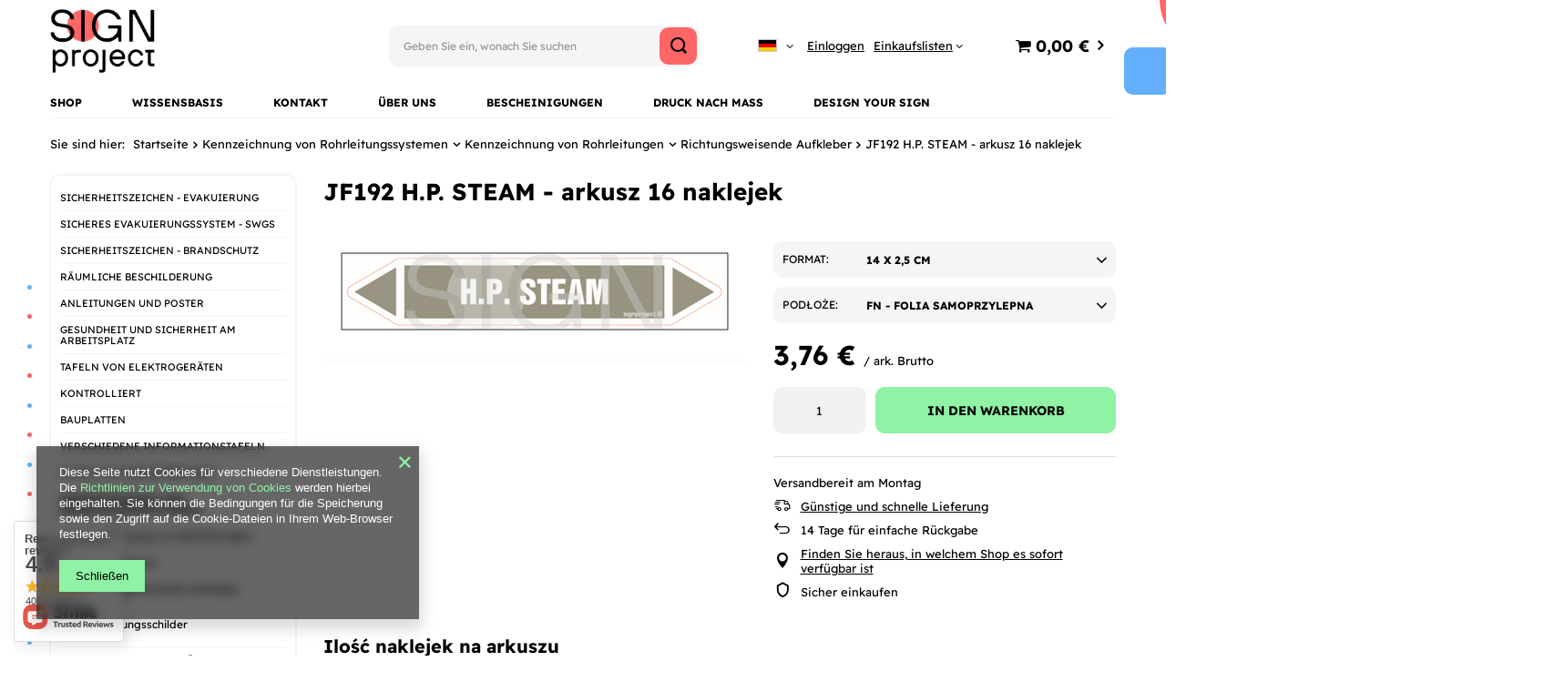

--- FILE ---
content_type: text/html; charset=utf-8
request_url: https://signproject.pl/de/products/jf192-h-p-steam-arkusz-16-naklejek-41427
body_size: 25918
content:
<!DOCTYPE html>
<html lang="de" class="--vat --gross " ><head><meta name='viewport' content='user-scalable=no, initial-scale = 1.0, maximum-scale = 1.0, width=device-width, viewport-fit=cover'/> <link rel="preload" crossorigin="anonymous" as="font" href="/gfx/ger/fontello.woff?v=2"><meta http-equiv="Content-Type" content="text/html; charset=utf-8"><meta http-equiv="X-UA-Compatible" content="IE=edge"><title>JF192 H.P. STEAM - arkusz 16 naklejek 14 x 2,5 cm \ FN - folia samoprzylepna | Kennzeichnung von Rohrleitungssystemen \ Kennzeichnung von Rohrleitungen \ Richtungsweisende Aufkleber | - Sklep ze znakami - SignProject</title><meta name="keywords" content=""><meta name="description" content="JF192 H.P. STEAM - arkusz 16 naklejek 14 x 2,5 cm \ FN - folia samoprzylepna | Kennzeichnung von Rohrleitungssystemen \ Kennzeichnung von Rohrleitungen \ Richtungsweisende Aufkleber | - Sklep ze znakami - SignProject"><link rel="icon" href="/gfx/ger/favicon.ico"><meta name="theme-color" content="#0090f6"><meta name="msapplication-navbutton-color" content="#0090f6"><meta name="apple-mobile-web-app-status-bar-style" content="#0090f6"><link rel="preload stylesheet" as="style" href="/gfx/ger/style.css.gzip?r=1655282602"><script>var app_shop={urls:{prefix:'data="/gfx/'.replace('data="', '')+'ger/',graphql:'/graphql/v1/'},vars:{priceType:'gross',priceTypeVat:true,productDeliveryTimeAndAvailabilityWithBasket:false,geoipCountryCode:'US',},txt:{priceTypeText:' Brutto',},fn:{},fnrun:{},files:[],graphql:{}};const getCookieByName=(name)=>{const value=`; ${document.cookie}`;const parts = value.split(`; ${name}=`);if(parts.length === 2) return parts.pop().split(';').shift();return false;};if(getCookieByName('freeeshipping_clicked')){document.documentElement.classList.remove('--freeShipping');}if(getCookieByName('rabateCode_clicked')){document.documentElement.classList.remove('--rabateCode');}</script><meta name="robots" content="index,follow"><meta name="rating" content="general"><meta name="Author" content="SIGNPROJECT POLSKA Sp. z o.o. based on IdoSell - the best online selling solutions for your e-store (www.idosell.com/shop).">
<!-- Begin LoginOptions html -->

<style>
#client_new_social .service_item[data-name="service_Apple"]:before, 
#cookie_login_social_more .service_item[data-name="service_Apple"]:before,
.oscop_contact .oscop_login__service[data-service="Apple"]:before {
    display: block;
    height: 2.6rem;
    content: url('/gfx/standards/apple.svg?r=1743165583');
}
.oscop_contact .oscop_login__service[data-service="Apple"]:before {
    height: auto;
    transform: scale(0.8);
}
#client_new_social .service_item[data-name="service_Apple"]:has(img.service_icon):before,
#cookie_login_social_more .service_item[data-name="service_Apple"]:has(img.service_icon):before,
.oscop_contact .oscop_login__service[data-service="Apple"]:has(img.service_icon):before {
    display: none;
}
</style>

<!-- End LoginOptions html -->

<!-- Open Graph -->
<meta property="og:type" content="website"><meta property="og:url" content="https://signproject.pl/de/products/jf192-h-p-steam-arkusz-16-naklejek-41427
"><meta property="og:title" content="JF192 H.P. STEAM - arkusz 16 naklejek"><meta property="og:site_name" content="SIGNPROJECT POLSKA Sp. z o.o."><meta property="og:locale" content="de_DE"><meta property="og:locale:alternate" content="pl_PL"><meta property="og:locale:alternate" content="en_GB"><meta property="og:image" content="https://signproject.pl/hpeciai/5773aac84649a7847bf6383bf187af45/ger_pl_JF192-H-P-STEAM-arkusz-16-naklejek-41427_1.png"><meta property="og:image:width" content="450"><meta property="og:image:height" content="110">
<!-- End Open Graph -->

<link rel="canonical" href="https://signproject.pl/de/products/jf192-h-p-steam-arkusz-16-naklejek-41427" />
<link rel="alternate" hreflang="en" href="https://signproject.pl/en/products/jf192-hp-steam-sheet-of-16-stickers-41427" />
<link rel="alternate" hreflang="pl" href="https://signproject.pl/pl/products/jf192-h-p-steam-arkusz-16-naklejek-41427" />
<link rel="alternate" hreflang="de" href="https://signproject.pl/de/products/jf192-h-p-steam-arkusz-16-naklejek-41427" />
<link rel="stylesheet" type="text/css" href="/data/designs/16751_34/gfx/ger/custom.css.gzip?r=1695313246">                <script>
                if (window.ApplePaySession && window.ApplePaySession.canMakePayments()) {
                    var applePayAvailabilityExpires = new Date();
                    applePayAvailabilityExpires.setTime(applePayAvailabilityExpires.getTime() + 2592000000); //30 days
                    document.cookie = 'applePayAvailability=yes; expires=' + applePayAvailabilityExpires.toUTCString() + '; path=/;secure;'
                    var scriptAppleJs = document.createElement('script');
                    scriptAppleJs.src = "/ajax/js/apple.js?v=3";
                    if (document.readyState === "interactive" || document.readyState === "complete") {
                          document.body.append(scriptAppleJs);
                    } else {
                        document.addEventListener("DOMContentLoaded", () => {
                            document.body.append(scriptAppleJs);
                        });  
                    }
                } else {
                    document.cookie = 'applePayAvailability=no; path=/;secure;'
                }
                </script>
                                <script>
                var listenerFn = function(event) {
                    if (event.origin !== "https://payment.idosell.com")
                        return;
                    
                    var isString = (typeof event.data === 'string' || event.data instanceof String);
                    if (!isString) return;
                    try {
                        var eventData = JSON.parse(event.data);
                    } catch (e) {
                        return;
                    }
                    if (!eventData) { return; }                                            
                    if (eventData.isError) { return; }
                    if (eventData.action != 'isReadyToPay') {return; }
                    
                    if (eventData.result.result && eventData.result.paymentMethodPresent) {
                        var googlePayAvailabilityExpires = new Date();
                        googlePayAvailabilityExpires.setTime(googlePayAvailabilityExpires.getTime() + 2592000000); //30 days
                        document.cookie = 'googlePayAvailability=yes; expires=' + googlePayAvailabilityExpires.toUTCString() + '; path=/;secure;'
                    } else {
                        document.cookie = 'googlePayAvailability=no; path=/;secure;'
                    }                                            
                }     
                if (!window.isAdded)
                {                                        
                    if (window.oldListener != null) {
                         window.removeEventListener('message', window.oldListener);
                    }                        
                    window.addEventListener('message', listenerFn);
                    window.oldListener = listenerFn;                                      
                       
                    const iframe = document.createElement('iframe');
                    iframe.src = "https://payment.idosell.com/assets/html/checkGooglePayAvailability.html?origin=https%3A%2F%2Fsignproject.pl";
                    iframe.style.display = 'none';                                            

                    if (document.readyState === "interactive" || document.readyState === "complete") {
                          if (!window.isAdded) {
                              window.isAdded = true;
                              document.body.append(iframe);
                          }
                    } else {
                        document.addEventListener("DOMContentLoaded", () => {
                            if (!window.isAdded) {
                              window.isAdded = true;
                              document.body.append(iframe);
                          }
                        });  
                    }  
                }
                </script>
                <script>let paypalDate = new Date();
                    paypalDate.setTime(paypalDate.getTime() + 86400000);
                    document.cookie = 'payPalAvailability_EUR=-1; expires=' + paypalDate.getTime() + '; path=/; secure';
                </script><link rel="preload" as="image" href="/hpeciai/eb3b8535536015a406ec7980aaf2e2b8/ger_pm_JF192-H-P-STEAM-arkusz-16-naklejek-41427_1.png"><style>
								#main_banner1.skeleton .main_slider__item {
									padding-top: calc(597/1171* 100%);
								}
								#main_banner1 .main_slider__item > a.loading {
									min-height: 597px;
								}
							</style><style>
									#photos_slider[data-skeleton] .photos__link:before {
										padding-top: calc(110/450* 100%);
									}
									@media (min-width: 979px) {.photos__slider[data-skeleton] .photos__figure:not(.--nav):first-child .photos__link {
										max-height: 110px;
									}}
								</style></head><body><script>
					var script = document.createElement('script');
					script.src = app_shop.urls.prefix + 'envelope.js.gzip';

					document.getElementsByTagName('body')[0].insertBefore(script, document.getElementsByTagName('body')[0].firstChild);
				</script><div id="container" class="projector_page container max-width-1200"><header class=" commercial_banner"><script class="ajaxLoad">
                app_shop.vars.vat_registered = "true";
                app_shop.vars.currency_format = "###,##0.00";
                
                    app_shop.vars.currency_before_value = false;
                
                    app_shop.vars.currency_space = true;
                
                app_shop.vars.symbol = "€";
                app_shop.vars.id= "EUR";
                app_shop.vars.baseurl = "http://signproject.pl/";
                app_shop.vars.sslurl= "https://signproject.pl/";
                app_shop.vars.curr_url= "%2Fde%2Fproducts%2Fjf192-h-p-steam-arkusz-16-naklejek-41427";
                

                var currency_decimal_separator = ',';
                var currency_grouping_separator = ' ';

                
                    app_shop.vars.blacklist_extension = ["exe","com","swf","js","php"];
                
                    app_shop.vars.blacklist_mime = ["application/javascript","application/octet-stream","message/http","text/javascript","application/x-deb","application/x-javascript","application/x-shockwave-flash","application/x-msdownload"];
                
                    app_shop.urls.contact = "/de/contact";
                </script><div id="viewType" style="display:none"></div><div id="logo" class="d-flex align-items-center align-items-md-start"><a href="https://" target="_self"><img src="/data/gfx/mask/ger/logo_1_big.png" alt="" width="638" height="390"></a></div><form action="https://signproject.pl/de/search" method="get" id="menu_search" class="menu_search"><a href="#showSearchForm" class="menu_search__mobile"></a><div class="menu_search__block"><div class="menu_search__item --input"><input class="menu_search__input" type="text" name="text" autocomplete="off" placeholder="Geben Sie ein, wonach Sie suchen"><button class="menu_search__submit" type="submit"></button></div><div class="menu_search__item --results search_result"></div></div></form><div id="menu_settings" class="align-items-center justify-content-center justify-content-lg-end"><div class="open_trigger"><span class="d-none d-md-inline-block flag flag_ger"></span><div class="menu_settings_wrapper d-md-none"><div class="menu_settings_inline"><div class="menu_settings_header">
										Sprache und Währung:
									</div><div class="menu_settings_content"><span class="menu_settings_flag flag flag_ger"></span><strong class="menu_settings_value"><span class="menu_settings_language">de</span><span> | </span><span class="menu_settings_currency">€</span></strong></div></div><div class="menu_settings_inline"><div class="menu_settings_header">
										Lieferung nach:
									</div><div class="menu_settings_content"><strong class="menu_settings_value">Polska</strong></div></div></div><i class="icon-angle-down d-none d-md-inline-block"></i></div><form action="https://signproject.pl/de/settings.html" method="post"><ul class="bg_alter"><li><div class="form-group"><label class="menu_settings_lang_label">Sprache</label><div class="radio"><label><input type="radio" name="lang" value="pol"><span class="flag flag_pol"></span><span>pl</span></label></div><div class="radio"><label><input type="radio" name="lang" value="eng"><span class="flag flag_eng"></span><span>en</span></label></div><div class="radio"><label><input type="radio" name="lang" checked value="ger"><span class="flag flag_ger"></span><span>de</span></label></div></div></li><li><div class="form-group"><label for="menu_settings_curr">Währung:</label><div class="select-after"><select class="form-control" name="curr" id="menu_settings_curr"><option value="PLN">zł (1 € = 4.2271zł)
																	</option><option value="EUR" selected>€</option></select></div></div></li><li class="buttons"><button class="btn --solid --large" type="submit">
										Änderungen übernehmen
									</button></li></ul></form><div id="menu_additional"><a class="account_link" href="https://signproject.pl/de/login.html">Einloggen</a><div class="shopping_list_top" data-empty="true"><a href="https://signproject.pl/de/shoppinglist" class="wishlist_link slt_link">Einkaufslisten</a><div class="slt_lists"><ul class="slt_lists__nav"><li class="slt_lists__nav_item" data-list_skeleton="true" data-list_id="true" data-shared="true"><a class="slt_lists__nav_link" data-list_href="true"><span class="slt_lists__nav_name" data-list_name="true"></span><span class="slt_lists__count" data-list_count="true">0</span></a></li></ul><span class="slt_lists__empty">Fügen Sie ihm Produkte hinzu, die Sie mögen und später kaufen möchten.</span></div></div></div></div><div class="shopping_list_top_mobile d-none" data-empty="true"><a href="https://signproject.pl/de/shoppinglist" class="sltm_link"></a></div><div class="sl_choose sl_dialog"><div class="sl_choose__wrapper sl_dialog__wrapper p-4 p-md-5"><div class="sl_choose__item --top sl_dialog_close mb-2"><strong class="sl_choose__label">In Einkaufsliste speichern</strong></div><div class="sl_choose__item --lists" data-empty="true"><div class="sl_choose__list f-group --radio m-0 d-md-flex align-items-md-center justify-content-md-between" data-list_skeleton="true" data-list_id="true" data-shared="true"><input type="radio" name="add" class="sl_choose__input f-control" id="slChooseRadioSelect" data-list_position="true"><label for="slChooseRadioSelect" class="sl_choose__group_label f-label py-4" data-list_position="true"><span class="sl_choose__sub d-flex align-items-center"><span class="sl_choose__name" data-list_name="true"></span><span class="sl_choose__count" data-list_count="true">0</span></span></label><button type="button" class="sl_choose__button --desktop btn --solid">Speichern</button></div></div><div class="sl_choose__item --create sl_create mt-4"><a href="#new" class="sl_create__link  align-items-center">Eine neue Einkaufsliste erstellen</a><form class="sl_create__form align-items-center"><div class="sl_create__group f-group --small mb-0"><input type="text" class="sl_create__input f-control" required="required"><label class="sl_create__label f-label">Neuer Listenname</label></div><button type="submit" class="sl_create__button btn --solid ml-2 ml-md-3">Eine Liste erstellen</button></form></div><div class="sl_choose__item --mobile mt-4 d-flex justify-content-center d-md-none"><button class="sl_choose__button --mobile btn --solid --large">Speichern</button></div></div></div><div id="menu_basket" class="topBasket"><a class="topBasket__sub" href="/basketedit.php"><span class="badge badge-info"></span><strong class="topBasket__price">0,00 €</strong></a><div class="topBasket__details --products" style="display: none;"><div class="topBasket__block --labels"><label class="topBasket__item --name">Produkt</label><label class="topBasket__item --sum">Menge</label><label class="topBasket__item --prices">Preis</label></div><div class="topBasket__block --products"></div></div><div class="topBasket__details --shipping" style="display: none;"><span class="topBasket__name">Versandkosten ab</span><span id="shipppingCost"></span></div></div><nav id="menu_categories3"><button type="button" class="navbar-toggler"><i class="icon-reorder"></i></button><div class="navbar-collapse" id="menu_navbar3"><ul class="navbar-nav mx-md-n2"><li class="nav-item"><a  href="https://signproject.pl" target="_self" title="Shop" class="nav-link" >Shop</a></li><li class="nav-item"><a  href="/pl/blog.html" target="_self" title="Wissensbasis" class="nav-link" >Wissensbasis</a></li><li class="nav-item"><a  href="/contact.php" target="_self" title="Kontakt" class="nav-link" >Kontakt</a></li><li class="nav-item"><a  href="https://signproject.pl/pl/about/o-nas-30" target="_self" title="Über uns" class="nav-link" >Über uns</a></li><li class="nav-item"><a  href="https://signproject.pl/pl/about/certyfikaty-31" target="_self" title="Bescheinigungen" class="nav-link" >Bescheinigungen</a></li><li class="nav-item"><a  href="https://signproject.pl/pl/about/druk-na-zamowienie-33" target="_self" title="Druck nach Maß" class="nav-link" >Druck nach Maß</a></li><li class="nav-item"><a  href="https://signproject.pl/en/menu/customized-signs-422" target="_self" title="Design your sign" class="nav-link" >Design your sign</a></li></ul></div></nav><div id="breadcrumbs" class="breadcrumbs"><div class="back_button"><button id="back_button"><i class="icon-angle-left"></i> Zurück </button></div><div class="list_wrapper"><ol><li><span>Sie sind hier: </span></li><li class="bc-main"><span><a href="/">Startseite</a></span></li><li class="category bc-item-1 --more"><a class="category" href="/de/menu/kennzeichnung-von-rohrleitungssystemen-323">Kennzeichnung von Rohrleitungssystemen</a><ul class="breadcrumbs__sub"><li class="breadcrumbs__item"><a class="breadcrumbs__link --link" href="/de/menu/kennzeichnung-von-rohrleitungen-324">Kennzeichnung von Rohrleitungen</a></li><li class="breadcrumbs__item"><a class="breadcrumbs__link --link" href="/de/menu/orientierungsschilder-326">Orientierungsschilder</a></li></ul></li><li class="category bc-item-2 --more"><a class="category" href="/de/menu/kennzeichnung-von-rohrleitungen-324">Kennzeichnung von Rohrleitungen</a><ul class="breadcrumbs__sub"><li class="breadcrumbs__item"><a class="breadcrumbs__link --link" href="/de/menu/warnhinweise-325">Warnhinweise</a></li><li class="breadcrumbs__item"><a class="breadcrumbs__link --link" href="/de/menu/richtungsweisende-aufkleber-331">Richtungsweisende Aufkleber</a></li></ul></li><li class="category bc-item-3 bc-active"><a class="category" href="/de/menu/richtungsweisende-aufkleber-331">Richtungsweisende Aufkleber</a></li><li class="bc-active bc-product-name"><span>JF192 H.P. STEAM - arkusz 16 naklejek</span></li></ol></div></div></header><div id="layout" class="row clearfix "><aside class="col-md-3 col-xl-2"><section class="shopping_list_menu"><div class="shopping_list_menu__block --lists slm_lists" data-empty="true"><span class="slm_lists__label">Einkaufslisten</span><ul class="slm_lists__nav"><li class="slm_lists__nav_item" data-list_skeleton="true" data-list_id="true" data-shared="true"><a class="slm_lists__nav_link" data-list_href="true"><span class="slm_lists__nav_name" data-list_name="true"></span><span class="slm_lists__count" data-list_count="true">0</span></a></li><li class="slm_lists__nav_header"><span class="slm_lists__label">Einkaufslisten</span></li></ul><a href="#manage" class="slm_lists__manage d-none align-items-center d-md-flex">Verwalten Sie Ihre Listen</a></div><div class="shopping_list_menu__block --bought slm_bought"><a class="slm_bought__link d-flex" href="https://signproject.pl/de/products-bought.html">
						Liste der gekauften Waren
					</a></div><div class="shopping_list_menu__block --info slm_info"><strong class="slm_info__label d-block mb-3">Wie funktioniert eine Einkaufsliste?</strong><ul class="slm_info__list"><li class="slm_info__list_item d-flex mb-3">
							Einmal eingeloggt, können Sie beliebig viele Produkte auf Ihre Einkaufsliste setzen und unbegrenzt speichern.
						</li><li class="slm_info__list_item d-flex mb-3">
							Wenn Sie ein Produkt zu Ihrer Einkaufsliste hinzufügen, bedeutet dies nicht automatisch, dass Sie es reserviert haben.
						</li><li class="slm_info__list_item d-flex mb-3">
							Für nicht eingeloggte Kunden wird die Einkaufsliste gespeichert, bis die Sitzung abläuft (ca. 24h).
						</li></ul></div></section><div id="mobileCategories" class="mobileCategories"><div class="mobileCategories__item --menu"><a class="mobileCategories__link --active" href="#" data-ids="#menu_search,.shopping_list_menu,#menu_search,#menu_navbar,#menu_navbar3, #menu_blog">
                            Menü
                        </a></div><div class="mobileCategories__item --account"><a class="mobileCategories__link" href="#" data-ids="#menu_contact,#login_menu_block">
                            Konto
                        </a></div><div class="mobileCategories__item --settings"><a class="mobileCategories__link" href="#" data-ids="#menu_settings">
                                Einstellungen
                            </a></div></div><div class="setMobileGrid" data-item="#menu_navbar"></div><div class="setMobileGrid" data-item="#menu_navbar3" data-ismenu1="true"></div><div class="setMobileGrid" data-item="#menu_blog"></div><div class="login_menu_block d-lg-none" id="login_menu_block"><a class="sign_in_link" href="/login.php" title=""><i class="icon-user"></i><span>Einloggen</span></a><a class="registration_link" href="/client-new.php?register" title=""><i class="icon-lock"></i><span>Registrieren</span></a><a class="order_status_link" href="/order-open.php" title=""><i class="icon-globe"></i><span>Bestellstatus prüfen</span></a></div><div class="setMobileGrid" data-item="#menu_contact"></div><div class="setMobileGrid" data-item="#menu_settings"></div><nav id="menu_categories" class="col-md-12 px-2 py-2"><button type="button" class="navbar-toggler"><i class="icon-reorder"></i></button><div class="navbar-collapse" id="menu_navbar"><ul class="navbar-nav"><li class="nav-item"><a  href="/de/menu/sicherheitszeichen-evakuierung-177" target="_self" title="sicherheitszeichen - Evakuierung" class="nav-link" >sicherheitszeichen - Evakuierung</a><ul class="navbar-subnav"><li class="nav-item"><a class="nav-link" href="/de/menu/notausgangsschilder-en-iso-7010-2012-287" target="_self">Notausgangsschilder - EN-ISO 7010:2012</a></li><li class="nav-item"><a class="nav-link" href="/de/menu/notausgangsschilder-pn-n-01256-02-1992-286" target="_self">Notausgangsschilder - PN-N-01256-02:1992</a></li><li class="nav-item"><a class="nav-link" href="/de/menu/evakuierungsschilder-technische-brandschutzvorkehrungen-288" target="_self">Evakuierungsschilder - Technische Brandschutzvorkehrungen.</a></li><li class="nav-item"><a class="nav-link" href="/de/menu/evakuierungsschilder-erganzend-186" target="_self">Evakuierungsschilder - Ergänzend</a></li></ul></li><li class="nav-item"><a  href="/de/menu/sicheres-evakuierungssystem-swgs-173" target="_self" title="sicheres Evakuierungssystem - swgs" class="nav-link" >sicheres Evakuierungssystem - swgs</a></li><li class="nav-item"><a  href="/de/menu/sicherheitszeichen-brandschutz-169" target="_self" title="Sicherheitszeichen - Brandschutz" class="nav-link" >Sicherheitszeichen - Brandschutz</a><ul class="navbar-subnav"><li class="nav-item"><a class="nav-link" href="/de/menu/feuerschutzzeichen-pn-en-iso7010-2012-293" target="_self">Feuerschutzzeichen. - PN-EN-ISO7010:2012</a></li><li class="nav-item"><a class="nav-link" href="/de/menu/feuerschutzzeichen-pn-n-01256-01-1992-290" target="_self">Feuerschutzzeichen. - PN-N-01256-01:1992</a></li><li class="nav-item"><a class="nav-link" href="/de/menu/feuerschutzzeichen-technische-massnahmen-zur-brandbekampfung-291" target="_self">Feuerschutzzeichen. - Technische Maßnahmen zur Brandbekämpfung</a></li><li class="nav-item"><a class="nav-link" href="/de/menu/feuerschutzzeichen-erganzend-292" target="_self">Feuerschutzzeichen. - Ergänzend</a></li></ul></li><li class="nav-item"><a  href="/de/menu/raumliche-beschilderung-365" target="_self" title="Räumliche Beschilderung" class="nav-link" >Räumliche Beschilderung</a><ul class="navbar-subnav"><li class="nav-item"><a class="nav-link" href="/de/menu/3d-wandschilder-366" target="_self">3D-Wandschilder</a></li><li class="nav-item"><a class="nav-link" href="/de/menu/3d-schilder-aussenhydranten-403" target="_self">3D-Schilder - Außenhydranten</a></li><li class="nav-item"><a class="nav-link" href="/de/menu/3d-schilder-sammelplatze-fur-die-evakuierung-367" target="_self">3D-Schilder - Sammelplätze für die Evakuierung</a></li><li class="nav-item"><a class="nav-link" href="/de/menu/3d-schilder-feuerwehrstrasse-405" target="_self">3D-Schilder - Feuerwehrstraße</a></li><li class="nav-item"><a class="nav-link" href="/de/menu/tragerstruktur-fur-raumliche-zeichen-368" target="_self">Trägerstruktur für räumliche Zeichen</a></li></ul></li><li class="nav-item"><a  href="/de/menu/anleitungen-und-poster-164" target="_self" title="Anleitungen und Poster" class="nav-link" >Anleitungen und Poster</a><ul class="navbar-subnav"><li class="nav-item"><a class="nav-link" href="/de/menu/anweisungen-zur-brandsicherheit-295" target="_self">Anweisungen zur Brandsicherheit.</a></li><li class="nav-item"><a class="nav-link" href="/de/menu/beschilderungslisten-ubersichtstafeln-296" target="_self">Beschilderungslisten - Übersichtstafeln</a></li><li class="nav-item"><a class="nav-link" href="/de/menu/medizinische-anweisungen-297" target="_self">Medizinische Anweisungen</a></li><li class="nav-item"><a class="nav-link" href="/de/menu/notrufnummernschilder-298" target="_self">Notrufnummernschilder</a></li><li class="nav-item"><a class="nav-link" href="/de/menu/gesundheits-und-sicherheitshinweise-322" target="_self">Gesundheits- und Sicherheitshinweise</a></li></ul></li><li class="nav-item"><a  href="/de/menu/gesundheit-und-sicherheit-am-arbeitsplatz-299" target="_self" title="Gesundheit und Sicherheit am Arbeitsplatz" class="nav-link" >Gesundheit und Sicherheit am Arbeitsplatz</a><ul class="navbar-subnav"><li class="nav-item"><a class="nav-link" href="/de/menu/verbotszeichen-gemass-en-iso-7010-2012-300" target="_self">Verbotszeichen gemäß EN-ISO 7010:2012</a></li><li class="nav-item"><a class="nav-link" href="/de/menu/erganzende-verbotszeichen-301" target="_self">Ergänzende Verbotszeichen</a></li><li class="nav-item"><a class="nav-link" href="/de/menu/verbotszeichen-mit-beschreibung-302" target="_self">Verbotszeichen mit Beschreibung</a></li><li class="nav-item"><a class="nav-link" href="/de/menu/warnschilder-nach-en-iso-7010-2012-303" target="_self">Warnschilder nach EN-ISO 7010:2012</a></li><li class="nav-item"><a class="nav-link" href="/de/menu/erganzende-warnhinweise-304" target="_self">Ergänzende Warnhinweise</a></li><li class="nav-item"><a class="nav-link" href="/de/menu/warnschilder-mit-beschreibung-305" target="_self">Warnschilder mit Beschreibung</a></li><li class="nav-item"><a class="nav-link" href="/de/menu/rettungszeichen-nach-en-iso-7010-2012-306" target="_self">Rettungszeichen nach EN-ISO 7010:2012</a></li><li class="nav-item"><a class="nav-link" href="/de/menu/erganzende-rettungszeichen-307" target="_self">Ergänzende Rettungszeichen</a></li><li class="nav-item"><a class="nav-link" href="/de/menu/lebensrettende-zeichen-mit-beschreibung-308" target="_self">Lebensrettende Zeichen mit Beschreibung</a></li><li class="nav-item"><a class="nav-link" href="/de/menu/vorschriftsmassige-schilder-nach-en-iso-7010-2012-309" target="_self">Vorschriftsmäßige Schilder nach EN-ISO 7010:2012</a></li><li class="nav-item"><a class="nav-link" href="/de/menu/erganzende-gebotszeichen-310" target="_self">Ergänzende Gebotszeichen</a></li><li class="nav-item"><a class="nav-link" href="/de/menu/gebotszeichen-mit-beschreibung-311" target="_self">Gebotszeichen mit Beschreibung</a></li><li class="nav-item"><a class="nav-link" href="/de/menu/kombinierte-zeichen-312" target="_self">Kombinierte Zeichen</a></li></ul></li><li class="nav-item"><a  href="/de/menu/tafeln-von-elektrogeraten-313" target="_self" title="Tafeln von Elektrogeräten" class="nav-link" >Tafeln von Elektrogeräten</a><ul class="navbar-subnav"><li class="nav-item"><a class="nav-link" href="/de/menu/warntafeln-fur-elektrische-gerate-vertikal-314" target="_self">Warntafeln für elektrische Geräte vertikal.</a></li><li class="nav-item"><a class="nav-link" href="/de/menu/warnstufe-bei-elektrischen-geraten-315" target="_self">Warnstufe bei elektrischen Geräten</a></li><li class="nav-item"><a class="nav-link" href="/de/menu/vertikales-verbot-von-schalttafeln-fur-elektrische-gerate-316" target="_self">Vertikales Verbot von Schalttafeln für elektrische Geräte</a></li><li class="nav-item"><a class="nav-link" href="/de/menu/bretter-fur-elektrische-gerate-horizontales-verbot-317" target="_self">Bretter für elektrische Geräte - horizontales Verbot</a></li><li class="nav-item"><a class="nav-link" href="/de/menu/vertikale-bestellung-von-tafeln-fur-elektrische-gerate-318" target="_self">Vertikale Bestellung von Tafeln für elektrische Geräte</a></li><li class="nav-item"><a class="nav-link" href="/de/menu/bretter-der-elektrischen-ausrustung-horizontal-bestellen-319" target="_self">Bretter der elektrischen Ausrüstung horizontal bestellen</a></li><li class="nav-item"><a class="nav-link" href="/de/menu/vertikale-informationstafeln-fur-elektrische-gerate-320" target="_self">Vertikale Informationstafeln für elektrische Geräte.</a></li><li class="nav-item"><a class="nav-link" href="/de/menu/tafeln-mit-informationen-uber-elektrische-betriebsmittel-321" target="_self">Tafeln mit Informationen über elektrische Betriebsmittel</a></li></ul></li><li class="nav-item"><a  href="/de/menu/kontrolliert-404" target="_self" title="Kontrolliert" class="nav-link" >Kontrolliert</a></li><li class="nav-item"><a  href="/de/menu/bauplatten-348" target="_self" title="Bauplatten" class="nav-link" >Bauplatten</a></li><li class="nav-item"><a  href="/de/menu/verschiedene-informationstafeln-334" target="_self" title="Verschiedene Informationstafeln" class="nav-link" >Verschiedene Informationstafeln</a><ul class="navbar-subnav"><li class="nav-item"><a class="nav-link" href="/de/menu/informationstafeln-naturkatastrophen-335" target="_self">Informationstafeln - Naturkatastrophen</a></li><li class="nav-item"><a class="nav-link" href="/de/menu/verschiedene-tafeln-standortkennzeichnung-und-andere-345" target="_self">Verschiedene Tafeln - Standortkennzeichnung und andere</a></li><li class="nav-item"><a class="nav-link" href="/de/menu/warn-und-informationstafeln-346" target="_self">Warn- und Informationstafeln</a></li><li class="nav-item"><a class="nav-link" href="/de/menu/verschiedene-tafeln-spielplatze-und-sportplatze-347" target="_self">Verschiedene Tafeln - Spielplätze und Sportplätze</a></li><li class="nav-item"><a class="nav-link" href="/de/menu/informationstafeln-wald-349" target="_self">Informationstafeln - Wald</a></li><li class="nav-item"><a class="nav-link" href="/de/menu/informationstafeln-tourismus-350" target="_self">Informationstafeln - Tourismus</a></li><li class="nav-item"><a class="nav-link" href="/de/menu/informationstafeln-okologie-351" target="_self">Informationstafeln - Ökologie</a></li><li class="nav-item"><a class="nav-link" href="/de/menu/informationstabellen-badegewasser-352" target="_self">Informationstabellen - Badegewässer</a></li><li class="nav-item"><a class="nav-link" href="/de/menu/informationstafeln-bezeichnung-der-raumlichkeiten-353" target="_self">Informationstafeln - Bezeichnung der Räumlichkeiten</a></li></ul></li><li class="nav-item"><a  href="/de/menu/klebe-und-absperrbander-232" target="_self" title="Klebe- und Absperrbänder" class="nav-link" >Klebe- und Absperrbänder</a></li><li class="nav-item active"><a  href="/de/menu/kennzeichnung-von-rohrleitungssystemen-323" target="_self" title="Kennzeichnung von Rohrleitungssystemen" class="nav-link active" >Kennzeichnung von Rohrleitungssystemen</a><ul class="navbar-subnav"><li class="nav-item active"><a class="nav-link active" href="/de/menu/kennzeichnung-von-rohrleitungen-324" target="_self">Kennzeichnung von Rohrleitungen</a><ul class="navbar-subsubnav"><li class="nav-item"><a class="nav-link" href="/de/menu/warnhinweise-325" target="_self">Warnhinweise</a></li><li class="nav-item active"><a class="nav-link active" href="/de/menu/richtungsweisende-aufkleber-331" target="_self">Richtungsweisende Aufkleber</a></li></ul></li><li class="nav-item"><a class="nav-link" href="/de/menu/orientierungsschilder-326" target="_self">Orientierungsschilder</a><ul class="navbar-subsubnav"><li class="nav-item"><a class="nav-link" href="/de/menu/wasserwerk-327" target="_self">Wasserwerk</a></li><li class="nav-item"><a class="nav-link" href="/de/menu/gas-pipelines-328" target="_self">Gas-Pipelines</a></li></ul></li></ul></li><li class="nav-item"><a  href="/de/menu/markierungstafeln-fur-zweige-329" target="_self" title="Markierungstafeln für Zweige" class="nav-link" >Markierungstafeln für Zweige</a></li><li class="nav-item"><a  href="/de/menu/militarische-bereiche-330" target="_self" title="Militärische Bereiche" class="nav-link" >Militärische Bereiche</a></li><li class="nav-item"><a  href="/de/menu/versandetiketten-341" target="_self" title="Versandetiketten" class="nav-link" >Versandetiketten</a></li><li class="nav-item"><a  href="/de/menu/warnzeichen-strahlung-332" target="_self" title="Warnzeichen - Strahlung" class="nav-link" >Warnzeichen - Strahlung</a><ul class="navbar-subnav"><li class="nav-item"><a class="nav-link" href="/de/menu/warnzeichen-ionisierende-strahlung-333" target="_self">Warnzeichen - ionisierende Strahlung</a></li><li class="nav-item"><a class="nav-link" href="/de/menu/warnzeichen-elektromagnetische-strahlung-336" target="_self">Warnzeichen - Elektromagnetische Strahlung</a></li><li class="nav-item"><a class="nav-link" href="/de/menu/warnzeichen-laserstrahlung-411" target="_self">Warnzeichen - Laserstrahlung</a></li></ul></li><li class="nav-item"><a  href="/de/menu/kennzeichnung-von-chemikalien-337" target="_self" title="Kennzeichnung von Chemikalien" class="nav-link" >Kennzeichnung von Chemikalien</a><ul class="navbar-subnav"><li class="nav-item"><a class="nav-link" href="/de/menu/andere-338" target="_self">Andere</a></li><li class="nav-item"><a class="nav-link" href="/de/menu/kennzeichnung-von-asbesthaltigen-produkten-und-abfallen-339" target="_self">Kennzeichnung von asbesthaltigen Produkten und Abfällen</a></li><li class="nav-item"><a class="nav-link" href="/de/menu/kennzeichnung-von-chemikalien-clp-340" target="_self">Kennzeichnung von Chemikalien - CLP</a></li></ul></li><li class="nav-item"><a  href="/de/menu/adr-schilder-342" target="_self" title="ADR-Schilder" class="nav-link" >ADR-Schilder</a><ul class="navbar-subnav"><li class="nav-item"><a class="nav-link" href="/de/menu/adr-warnhinweise-343" target="_self">ADR-Warnhinweise</a></li><li class="nav-item"><a class="nav-link" href="/de/menu/adr-warnzeichen-344" target="_self">ADR-Warnzeichen</a></li></ul></li><li class="nav-item"><a  href="/de/menu/informationspiktogramme-354" target="_self" title="Informationspiktogramme" class="nav-link" >Informationspiktogramme</a><ul class="navbar-subnav"><li class="nav-item"><a class="nav-link" href="/de/menu/allgemeine-informationspiktogramme-355" target="_self">Allgemeine Informationspiktogramme</a></li><li class="nav-item"><a class="nav-link" href="/de/menu/piktogramme-fur-sportinformationen-357" target="_self">Piktogramme für Sportinformationen</a></li><li class="nav-item"><a class="nav-link" href="/de/menu/sportinformationspiktogramme-mit-beschreibung-358" target="_self">Sportinformationspiktogramme mit Beschreibung</a></li><li class="nav-item"><a class="nav-link" href="/de/menu/piktogramme-fur-medizinische-informationen-359" target="_self">Piktogramme für medizinische Informationen</a></li><li class="nav-item"><a class="nav-link" href="/de/menu/medizinische-informationspiktogramme-mit-beschreibung-360" target="_self">Medizinische Informationspiktogramme mit Beschreibung</a></li></ul></li><li class="nav-item"><a  href="/de/menu/interne-strassenmarkierungen-361" target="_self" title="Interne Straßenmarkierungen" class="nav-link" >Interne Straßenmarkierungen</a></li><li class="nav-item"><a  href="/de/menu/tankstellen-362" target="_self" title="Tankstellen" class="nav-link" >Tankstellen</a></li><li class="nav-item"><a  href="/de/menu/wappen-und-embleme-363" target="_self" title="Wappen und Embleme" class="nav-link" >Wappen und Embleme</a><ul class="navbar-subnav"><li class="nav-item"><a class="nav-link" href="/de/menu/staaten-364" target="_self">Staaten</a></li></ul></li><li class="nav-item"><a  href="/de/menu/plakate-410" target="_self" title="Plakate" class="nav-link" >Plakate</a></li><li class="nav-item"><a  href="/de/menu/schilderrahmen-371" target="_self" title="Schilderrahmen" class="nav-link" >Schilderrahmen</a><ul class="navbar-subnav"><li class="nav-item"><a class="nav-link" href="/de/menu/horizontal-372" target="_self">Horizontal</a></li></ul></li><li class="nav-item"><a  href="/de/menu/beschlage-und-befestigungselemente-369" target="_self" title="Beschläge und Befestigungselemente" class="nav-link" >Beschläge und Befestigungselemente</a><ul class="navbar-subnav"><li class="nav-item"><a class="nav-link" href="/de/menu/links-zu-rahmen-373" target="_self">Links zu Rahmen</a></li><li class="nav-item"><a class="nav-link" href="/de/menu/griffe-370" target="_self">Griffe</a></li><li class="nav-item"><a class="nav-link" href="/de/menu/schaumstoffe-382" target="_self">Schaumstoffe</a></li></ul></li><li class="nav-item"><a  href="/de/menu/2d-beschilderungsmedien-412" target="_self" title="2D-Beschilderungsmedien" class="nav-link" >2D-Beschilderungsmedien</a><ul class="navbar-subnav"><li class="nav-item"><a class="nav-link" href="/de/menu/flexibler-schildertrager-280" target="_self">Flexibler Schilderträger</a></li></ul></li><li class="nav-item"><a  href="/de/menu/maritime-zeichen-417" target="_self" title="Maritime Zeichen" class="nav-link" >Maritime Zeichen</a><ul class="navbar-subnav"><li class="nav-item"><a class="nav-link" href="/de/menu/brandschutzzeichen-entschliessung-a654-418" target="_self">Brandschutzzeichen - Entschließung A654</a></li><li class="nav-item"><a class="nav-link" href="/de/menu/evakuierungsschilder-419" target="_self">Evakuierungsschilder</a></li><li class="nav-item"><a class="nav-link" href="/de/menu/brandsicherheitszeichen-iso-17631-420" target="_self">Brandsicherheitszeichen - ISO 17631</a></li><li class="nav-item"><a class="nav-link" href="/de/menu/plakate-421" target="_self">Plakate</a></li></ul></li><li class="nav-item"><a  href="/de/menu/customized-signs-422" target="_self" title="Customized signs" class="nav-link" >Customized signs</a></li></ul></div></nav><section id="products_zone2" class="hotspot mb-5 d-none d-md-block"><h2><a class="headline" href="/de/bestsellers/bestseller" title="Klicken Sie hier, um alle Produkte anzuzeigen"><span class="headline__name">Sonderangebote</span></a></h2><div class="products d-flex flex-wrap"><div class="product col-12 py-3"><a class="product__icon d-flex justify-content-center align-items-center" data-product-id="7109" href="/de/products/bb014-drzwi-przeciwpozarowe-zamykac-kierunek-drogi-ewakuacyjnej-w-prawo-7109" title="BB014 Drzwi przeciwpożarowe Zamykać! Kierunek drogi ewakuacyjnej w prawo"><img src="/gfx/ger/loader.gif?r=1655282602" class="b-lazy" data-src-small="/hpeciai/02c9286a0d1236afd978678876a3c7f3/ger_is_BB014-Drzwi-przeciwpozarowe-Zamykac-Kierunek-drogi-ewakuacyjnej-w-prawo-7109png" data-src="/hpeciai/5d9f2210a6af4efbb3b33eae93e023a9/ger_il_BB014-Drzwi-przeciwpozarowe-Zamykac-Kierunek-drogi-ewakuacyjnej-w-prawo-7109png" alt="BB014 Drzwi przeciwpożarowe Zamykać! Kierunek drogi ewakuacyjnej w prawo"></a><h3><a class="product__name" href="/de/products/bb014-drzwi-przeciwpozarowe-zamykac-kierunek-drogi-ewakuacyjnej-w-prawo-7109" title="BB014 Drzwi przeciwpożarowe Zamykać! Kierunek drogi ewakuacyjnej w prawo">BB014 Drzwi przeciwpożarowe Zamykać! Kierunek drogi ewakuacyjnej w prawo</a></h3><div class="product__prices"><strong class="price">0,93 €<span class="price_vat"> Brutto</span></strong></div></div><div class="product col-12 py-3"><a class="product__icon d-flex justify-content-center align-items-center" data-product-id="6968" href="/de/products/bb011-drzwi-przeciwpozarowe-zamykac-kierunek-drogi-ewakuacyjnej-w-lewo-6968" title="BB011 Drzwi przeciwpożarowe Zamykać! Kierunek drogi ewakuacyjnej w lewo"><img src="/gfx/ger/loader.gif?r=1655282602" class="b-lazy" data-src-small="/hpeciai/747f2c5ce3ec55514c241e4ae5c20194/ger_is_BB011-Drzwi-przeciwpozarowe-Zamykac-Kierunek-drogi-ewakuacyjnej-w-lewo-6968png" data-src="/hpeciai/df894b722b57fe6b205f2517f5cf7c79/ger_il_BB011-Drzwi-przeciwpozarowe-Zamykac-Kierunek-drogi-ewakuacyjnej-w-lewo-6968png" alt="BB011 Drzwi przeciwpożarowe Zamykać! Kierunek drogi ewakuacyjnej w lewo"></a><h3><a class="product__name" href="/de/products/bb011-drzwi-przeciwpozarowe-zamykac-kierunek-drogi-ewakuacyjnej-w-lewo-6968" title="BB011 Drzwi przeciwpożarowe Zamykać! Kierunek drogi ewakuacyjnej w lewo">BB011 Drzwi przeciwpożarowe Zamykać! Kierunek drogi ewakuacyjnej w lewo</a></h3><div class="product__prices"><strong class="price">0,93 €<span class="price_vat"> Brutto</span></strong></div></div></div></section></aside><div id="content" class="col-xl-10 col-md-9 col-12"><section id="projector_photos" class="photos d-flex align-items-start mb-4"><div id="photos_slider" class="photos__slider" data-skeleton="true"><div class="photos___slider_wrapper"><figure class="photos__figure"><a class="photos__link" href="/hpeciai/5773aac84649a7847bf6383bf187af45/ger_pl_JF192-H-P-STEAM-arkusz-16-naklejek-41427_1.png" data-width="638" data-height="156"><img class="photos__photo" alt="JF192 H.P. STEAM - arkusz 16 naklejek" src="/hpeciai/eb3b8535536015a406ec7980aaf2e2b8/ger_pm_JF192-H-P-STEAM-arkusz-16-naklejek-41427_1.png"></a></figure></div></div></section><div class="pswp" tabindex="-1" role="dialog" aria-hidden="true"><div class="pswp__bg"></div><div class="pswp__scroll-wrap"><div class="pswp__container"><div class="pswp__item"></div><div class="pswp__item"></div><div class="pswp__item"></div></div><div class="pswp__ui pswp__ui--hidden"><div class="pswp__top-bar"><div class="pswp__counter"></div><button class="pswp__button pswp__button--close" title="Close (Esc)"></button><button class="pswp__button pswp__button--share" title="Share"></button><button class="pswp__button pswp__button--fs" title="Toggle fullscreen"></button><button class="pswp__button pswp__button--zoom" title="Zoom in/out"></button><div class="pswp__preloader"><div class="pswp__preloader__icn"><div class="pswp__preloader__cut"><div class="pswp__preloader__donut"></div></div></div></div></div><div class="pswp__share-modal pswp__share-modal--hidden pswp__single-tap"><div class="pswp__share-tooltip"></div></div><button class="pswp__button pswp__button--arrow--left" title="Previous (arrow left)"></button><button class="pswp__button pswp__button--arrow--right" title="Next (arrow right)"></button><div class="pswp__caption"><div class="pswp__caption__center"></div></div></div></div></div><section id="projector_productname" class="product_name mb-4"><div class="product_name__block --name mb-2 d-sm-flex justify-content-sm-between mb-sm-3"><h1 class="product_name__name m-0">JF192 H.P. STEAM - arkusz 16 naklejek</h1></div></section><section id="projector_producttraits" class="traits mb-4 d-md-block"><div class="dictionary__group --first --no-group"></div></section><script class="ajaxLoad">
				cena_raty = 3.76;
				
						var client_login = 'false'
					
				var client_points = '';
				var points_used = '';
				var shop_currency = '€';
				var product_data = {
				"product_id": '41427',
				
				"currency":"€",
				"product_type":"product_item",
				"unit":"ark.",
				"unit_plural":"ark.",

				"unit_sellby":"1",
				"unit_precision":"0",

				"base_price":{
				
					"maxprice":"3.76",
				
					"maxprice_formatted":"3,76 €",
				
					"maxprice_net":"3.06",
				
					"maxprice_net_formatted":"3,06 €",
				
					"minprice":"3.76",
				
					"minprice_formatted":"3,76 €",
				
					"minprice_net":"3.06",
				
					"minprice_net_formatted":"3,06 €",
				
					"size_max_maxprice_net":"0.00",
				
					"size_min_maxprice_net":"0.00",
				
					"size_max_maxprice_net_formatted":"0,00 €",
				
					"size_min_maxprice_net_formatted":"0,00 €",
				
					"size_max_maxprice":"0.00",
				
					"size_min_maxprice":"0.00",
				
					"size_max_maxprice_formatted":"0,00 €",
				
					"size_min_maxprice_formatted":"0,00 €",
				
					"price_unit_sellby":"3.76",
				
					"value":"3.76",
					"price_formatted":"3,76 €",
					"price_net":"3.06",
					"price_net_formatted":"3,06 €",
					"vat":"23",
					"worth":"3.76",
					"worth_net":"3.06",
					"worth_formatted":"3,76 €",
					"worth_net_formatted":"3,06 €",
					"basket_enable":"y",
					"special_offer":"false",
					"rebate_code_active":"n",
					"priceformula_error":"false"
				},

				"order_quantity_range":{
				
				},

				"sizes":{
				
				"uniw":
				{
				
					"type":"uniw",
					"priority":"0",
					"description":"uniwersalny",
					"name":"uniwersalny",
					"amount":-1,
					"amount_mo":0,
					"amount_mw":-1,
					"amount_mp":0,
					"code_extern":"5904937374300",
					"code_producer":"JF192_140x25_FN",
					"shipping_time":{
					
						"days":"5",
						"working_days":"3",
						"hours":"0",
						"minutes":"0",
						"time":"2026-01-26 15:00",
						"week_day":"1",
						"week_amount":"0",
						"today":"false"
					},
				
					"delay_time":{
					
						"days":"0",
						"hours":"0",
						"minutes":"0",
						"time":"2026-01-21 23:33:27",
						"week_day":"3",
						"week_amount":"0",
						"unknown_delivery_time":"false"
					},
				
					"delivery":{
					
					"undefined":"false",
					"shipping":"4.95",
					"shipping_formatted":"4,95 €",
					"limitfree":"0.00",
					"limitfree_formatted":"0,00 €",
					"shipping_change":"4.95",
					"shipping_change_formatted":"4,95 €",
					"change_type":"up"
					},
					"price":{
					
					"value":"3.76",
					"price_formatted":"3,76 €",
					"price_net":"3.06",
					"price_net_formatted":"3,06 €",
					"vat":"23",
					"worth":"3.76",
					"worth_net":"3.06",
					"worth_formatted":"3,76 €",
					"worth_net_formatted":"3,06 €",
					"basket_enable":"y",
					"special_offer":"false",
					"rebate_code_active":"n",
					"priceformula_error":"false"
					}
				}
				}

				}
				var  trust_level = '0';
			</script><form id="projector_form" class="projector_details" action="https://signproject.pl/de/basketchange.html" method="post" data-product_id="41427" data-type="product_item"><button style="display:none;" type="submit"></button><input id="projector_product_hidden" type="hidden" name="product" value="41427"><input id="projector_size_hidden" type="hidden" name="size" autocomplete="off" value="onesize"><input id="projector_mode_hidden" type="hidden" name="mode" value="1"><div class="projector_details__wrapper"><div id="multi_versions" class="projector_details__multiversions projector_multiversions"><div class="projector_multiversions__item" data-id="35"><span class="projector_multiversions__label">Format</span><div class="projector_multiversions__sub"><select class="projector_multiversions__select f-select"><option selected data-values_id="187" data-value="1" data-title="14 x 2,5 cm" data-product="41427" data-link="/de/products/jf192-h-p-steam-arkusz-16-naklejek-41427" data-price="0,00 €">14 x 2,5 cm</option><option data-values_id="101" data-value="2" data-title="22,5 x 4 cm" data-product="2896" data-link="/de/products/jf192-h-p-steam-arkusz-5-naklejek-2896" data-price="-0,94 €">22,5 x 4 cm</option><option data-values_id="185" data-value="3" data-title="33,8 x 6 cm" data-product="41425" data-link="/de/products/jf192-h-p-steam-arkusz-4-naklejek-41425" data-price="1,32 €">33,8 x 6 cm</option><option data-values_id="186" data-value="4" data-title="56,3 x 10 cm" data-product="41426" data-link="/de/products/jf192-h-p-steam-arkusz-2-naklejek-41426" data-price="3,19 €">56,3 x 10 cm</option></select></div></div><div class="projector_multiversions__item" data-id="37"><span class="projector_multiversions__label">Podłoże</span><div class="projector_multiversions__sub"><select class="projector_multiversions__select f-select"><option selected data-values_id="74" data-value="1" data-title="FN - folia samoprzylepna" data-product="41427" data-link="/de/products/jf192-h-p-steam-arkusz-16-naklejek-41427" data-price="0,00 €">FN - folia samoprzylepna</option></select></div></div></div><div id="projector_sizes_cont" class="projector_details__sizes projector_sizes" data-onesize="true" data-select="true"><span class="projector_sizes__label">Größe</span><div class="projector_sizes__sub"><select name="projector_sizes" id="projector_sizes_select" class="projector_sizes__select f-select --placeholder"><option>Wählen Sie Größe</option><option value="onesize" data-count="-1">uniwersalny</option></select></div></div><div id="projector_prices_wrapper" class="projector_details__prices projector_prices"><div class="projector_prices__srp_wrapper" id="projector_price_srp_wrapper" style="display:none;"><span class="projector_prices__srp_label">Katalogpreis</span><strong class="projector_prices__srp" id="projector_price_srp"></strong></div><div class="projector_prices__maxprice_wrapper" id="projector_price_maxprice_wrapper" style="display:none;"><del class="projector_prices__maxprice" id="projector_price_maxprice"></del><span class="projector_prices__percent" id="projector_price_yousave" style="display:none;"><span class="projector_prices__percent_before">(Rabatt </span><span class="projector_prices__percent_value"></span><span class="projector_prices__percent_after">%)</span></span></div><div class="projector_prices__price_wrapper"><strong class="projector_prices__price" id="projector_price_value"><span>3,76 €</span></strong><div class="projector_prices__info"><span class="projector_prices__unit_sep">
											 / 
										</span><span class="projector_prices__unit_sellby" id="projector_price_unit_sellby" style="display:none">1</span><span class="projector_prices__unit" id="projector_price_unit">ark.</span><span class="projector_prices__vat"><span class="price_vat"> Brutto</span></span></div></div><div class="projector_prices__points" id="projector_points_wrapper" style="display:none;"><div class="projector_prices__points_wrapper" id="projector_price_points_wrapper"><span id="projector_button_points_basket" class="projector_prices__points_buy --span" title="Melden Sie sich an, um dieses Produkt mit Punkten zu kaufen"><span class="projector_prices__points_price_text">Kaufen für </span><span class="projector_prices__points_price" id="projector_price_points"><span class="projector_currency"> Punkte</span></span></span></div><div class="projector_prices__points_recive_wrapper" id="projector_price_points_recive_wrapper" style="display:none;"><span class="projector_prices__points_recive_text">Nach dem Kauf erhalten Sie </span><span class="projector_prices__points_recive" id="projector_points_recive_points"><span class="projector_currency"> Punkte</span></span></div></div></div><div class="projector_details__tell_availability projector_tell_availability" id="projector_tell_availability" style="display:none"><div class="projector_tell_availability__email f-group --small"><div class="f-feedback --required"><input type="text" class="f-control validate" name="email" data-validation-url="/ajax/client-new.php?validAjax=true" data-validation="client_email" required="required" disabled id="tellAvailabilityEmail"><label class="f-label" for="tellAvailabilityEmail">Ihre E-Mail-Adresse</label><span class="f-control-feedback"></span></div></div><div class="projector_tell_availability__info1"><span>Deine Daten werden gemäß  </span><a href="/de/privacy-and-cookie-notice">der Datenschutzerklärung</a><span> bearbeitet.</span></div><div class="projector_tell_availability__button_wrapper"><button type="submit" class="projector_tell_availability__button btn --solid --large">
								Verfügbarkeit benachrichtigen
							</button></div><div class="projector_tell_availability__info2"><span>Diese Daten werden nicht für den Versand von Newslettern oder sonstiger Werbung verwendet. Sie stimmen zu, eine einmalige Benachrichtigung über die Verfügbarkeit dieses Produkts zu erhalten.</span></div></div><div class="projector_details__buy projector_buy" id="projector_buy_section"><div class="projector_buy__number_wrapper"><button id="projector_number_down" class="projector_buy__number_down" type="button"></button><input class="projector_buy__number" type="number" name="number" id="projector_number" value="1" step="1"><button id="projector_number_up" class="projector_buy__number_up" type="button"></button></div><button class="projector_buy__button btn --solid --large" id="projector_button_basket" type="submit">
									In den Warenkorb
								</button></div><div class="projector_details__actions projector_actions"><a class="projector_actions__action --shopping-list" href="#addToShoppingList" title=""><span></span></a><a class="projector_actions__action --compare --add" href="https://signproject.pl/de/settings.html?comparers=add&amp;product=41427" title=""><span></span></a></div><div class="projector_details__info projector_info"><div class="projector_info__item --status projector_status"><span id="projector_status_gfx_wrapper" class="projector_status__gfx_wrapper projector_info__icon"><img id="projector_status_gfx" class="projector_status__gfx" src="" alt=""></span><div id="projector_shipping_unknown" class="projector_status__unknown" style="display:none"><span class="projector_status__unknown_text"><a target="_blank" href="/de/contact">
										Kontaktieren Sie den Shopservice,
									</a>
									um die für die Vorbereitung dieser Ware zum Versand benötigte Zeit einzuschätzen.
								</span></div><div id="projector_shipping_info" class="projector_status__info" style="display:none"><span class="projector_status__info_label"></span><span class="projector_status__info_days" id="projector_delivery_days"></span><span class="projector_status__info_amount" id="projector_amount" style="display:none"> (%d auf Lager)</span></div><div class="projector_status__description" id="projector_status_description"></div></div><div class="projector_info__item --shipping projector_shipping" id="projector_shipping_dialog"><span class="projector_shipping__icon projector_info__icon"></span><a class="projector_shipping__info projector_info__link" href="#shipping_info">
										Günstige und schnelle Lieferung
									</a></div><div class="projector_info__item --returns projector_returns"><span class="projector_returns__icon projector_info__icon"></span><span class="projector_returns__info projector_info__link"><span class="projector_returns__days">14</span> Tage für einfache Rückgabe</span></div><div class="projector_info__item --stocks projector_stocks"><span class="projector_stocks__icon projector_info__icon"></span><a class="projector_stocks__info projector_info__link --link" href="/product-stocks.php?product=41427">
											Finden Sie heraus, in welchem Shop es sofort verfügbar ist
										</a><div id="product_stocks" class="product_stocks"><div class="product_stocks__block --product p-3"><div class="product_stocks__product d-flex align-items-center"><img class="product_stocks__icon mr-4" src="hpeciai/abfedabc18ea383b18d4dd18bfbe87a6/pol_il_JF192-H-P-STEAM-arkusz-16-naklejek-41427.png" alt="JF192 H.P. STEAM - arkusz 16 naklejek"><div class="product_stocks__details"><strong class="product_stocks__name d-block pr-2">JF192 H.P. STEAM - arkusz 16 naklejek</strong><div class="product_stocks__versions"><div class="product_stocks__version"><span class="product_stocks__version_name">Format:</span><span class="product_stocks__version_value">14 x 2,5 cm</span></div><div class="product_stocks__version"><span class="product_stocks__version_name">Podłoże:</span><span class="product_stocks__version_value">FN - folia samoprzylepna</span></div></div><div class="product_stocks__sizes row mx-n1"><a class="product_stocks__size select_button col mx-1 mt-2 flex-grow-0 flex-shrink-0" href="#onesize" data-type="onesize">uniwersalny</a></div></div></div></div><div class="product_stocks__block --stocks --skeleton px-3 pb-3"></div></div></div><div class="projector_info__item --safe projector_safe"><span class="projector_safe__icon projector_info__icon"></span><span class="projector_safe__info projector_info__link">Sicher einkaufen</span></div></div></div></form><script class="ajaxLoad">
				app_shop.vars.contact_link = "/de/contact";
			</script><section id="projector_dictionary" class="dictionary col-12 mb-5 mb-sm-5"><div class="dictionary__group --first"><div class="dictionary__param row mb-3"><div class="dictionary__name col-6 col-md-2 d-flex flex-column"><span class="dictionary__name_txt">Format</span></div><div class="dictionary__values col-6 col-md-10"><div class="dictionary__value"><span class="dictionary__value_txt">14 x 2,5 cm</span></div></div></div><div class="dictionary__param row mb-3"><div class="dictionary__name col-6 col-md-2 d-flex flex-column"><span class="dictionary__name_txt">Podłoże</span></div><div class="dictionary__values col-6 col-md-10"><div class="dictionary__value"><span class="dictionary__value_txt">FN - folia samoprzylepna</span></div></div></div></div><div class="dictionary__group"><div class="dictionary__label mb-3 d-flex flex-column justify-content-center"><span class="dictionary__label_txt">Ilość naklejek na arkuszu</span></div><div class="dictionary__param row mb-3"><div class="dictionary__name col-6 col-md-2 d-flex flex-column"><span class="dictionary__name_txt">Ilość</span></div><div class="dictionary__values col-6 col-md-10"><div class="dictionary__value"><span class="dictionary__value_txt">16</span></div></div></div></div></section><section id="product_questions_list" class="questions mb-5 col-12"><div class="questions__wrapper row align-items-start"><div class="questions__block --banner col-12"><div class="questions__banner"><strong class="questions__banner_item --label">Brauchen Sie Hilfe? Haben Sie Fragen?</strong><span class="questions__banner_item --text">Stellen Sie eine Frage, und wir werden umgehend antworten und die interessantesten Fragen und Antworten für andere veröffentlichen.</span><div class="questions__banner_item --button"><a class="btn --solid --medium questions__button">Stelle eine Frage</a></div></div></div></div></section><section id="product_askforproduct" class="askforproduct mb-5 col-12"><div class="askforproduct__label headline"><span class="askforproduct__label_txt headline__name">Stelle eine Frage</span></div><form action="/settings.php" class="askforproduct__form row flex-column align-items-center" method="post" novalidate="novalidate"><div class="askforproduct__description col-12 col-sm-7 mb-4"><span class="askforproduct__description_txt">Wenn die obige Produktbeschreibung unzureichend ist, können Sie uns eine Frage zu diesem Produkt schicken. Wir werden versuchen, Ihre Frage so schnell wie möglich zu beantworten.
						</span><span class="askforproduct__privacy">Deine Daten werden gemäß <a href="/de/privacy-and-cookie-notice">der Datenschutzerklärung</a> bearbeitet.</span></div><input type="hidden" name="question_product_id" value="41427"><input type="hidden" name="question_action" value="add"><div class="askforproduct__inputs col-12 col-sm-7"><div class="f-group askforproduct__email"><div class="f-feedback askforproduct__feedback --email"><input id="askforproduct__email_input" type="email" class="f-control --validate" name="question_email" required="required"><label for="askforproduct__email_input" class="f-label">
									E-mail
								</label><span class="f-control-feedback"></span></div></div><div class="f-group askforproduct__question"><div class="f-feedback askforproduct__feedback --question"><textarea id="askforproduct__question_input" rows="6" cols="52" type="question" class="f-control --validate" name="product_question" minlength="3" required="required"></textarea><label for="askforproduct__question_input" class="f-label">
									Frage
								</label><span class="f-control-feedback"></span></div></div></div><div class="askforproduct__submit  col-12 col-sm-7"><button class="btn --solid --medium px-5 mb-2 askforproduct__button">
							Senden
						</button></div></form></section><section id="products_associated_zone1" class="hotspot mb-5" data-ajaxLoad="true" data-pageType="projector"><div class="hotspot mb-5 skeleton"><span class="headline"></span><div class="products d-flex flex-wrap"><div class="product col-6 col-sm-4 col-lg-4 py-5"><span class="product__icon d-flex justify-content-center align-items-center"></span><span class="product__name"></span><div class="product__prices"></div></div><div class="product col-6 col-sm-4 col-lg-4 py-5"><span class="product__icon d-flex justify-content-center align-items-center"></span><span class="product__name"></span><div class="product__prices"></div></div><div class="product col-6 col-sm-4 col-lg-4 py-5"><span class="product__icon d-flex justify-content-center align-items-center"></span><span class="product__name"></span><div class="product__prices"></div></div><div class="product col-6 col-sm-4 col-lg-4 py-5"><span class="product__icon d-flex justify-content-center align-items-center"></span><span class="product__name"></span><div class="product__prices"></div></div></div></div></section><section id="products_associated_zone2" class="hotspot mb-5" data-ajaxLoad="true" data-pageType="projector"><div class="hotspot mb-5 skeleton"><span class="headline"></span><div class="products d-flex flex-wrap"><div class="product col-6 col-sm-4 col-lg-4 py-5"><span class="product__icon d-flex justify-content-center align-items-center"></span><span class="product__name"></span><div class="product__prices"></div></div><div class="product col-6 col-sm-4 col-lg-4 py-5"><span class="product__icon d-flex justify-content-center align-items-center"></span><span class="product__name"></span><div class="product__prices"></div></div><div class="product col-6 col-sm-4 col-lg-4 py-5"><span class="product__icon d-flex justify-content-center align-items-center"></span><span class="product__name"></span><div class="product__prices"></div></div><div class="product col-6 col-sm-4 col-lg-4 py-5"><span class="product__icon d-flex justify-content-center align-items-center"></span><span class="product__name"></span><div class="product__prices"></div></div></div></div></section><section id="opinions_section" class="row mb-4 mx-n3 d-none"><div class="opinions_add_form col-12"><div class="big_label">
									Ihre Bewertung schreiben
								</div><form class="row flex-column align-items-center shop_opinion_form" enctype="multipart/form-data" id="shop_opinion_form" action="/settings.php" method="post"><input type="hidden" name="product" value="41427"><div class="shop_opinions_notes col-12 col-sm-6"><div class="shop_opinions_name">
									Ihre Note:
								</div><div class="shop_opinions_note_items"><div class="opinion_note"><a href="#" class="opinion_star active" rel="1" title="1/5"><span><i class="icon-star"></i></span></a><a href="#" class="opinion_star active" rel="2" title="2/5"><span><i class="icon-star"></i></span></a><a href="#" class="opinion_star active" rel="3" title="3/5"><span><i class="icon-star"></i></span></a><a href="#" class="opinion_star active" rel="4" title="4/5"><span><i class="icon-star"></i></span></a><a href="#" class="opinion_star active" rel="5" title="5/5"><span><i class="icon-star"></i></span></a><strong>5/5</strong><input type="hidden" name="note" value="5"></div></div></div><div class="form-group col-12 col-sm-7"><div class="has-feedback"><textarea id="addopp" class="form-control" name="opinion"></textarea><label for="opinion" class="control-label">
										Inhalt Ihrer Bewertung
									</label><span class="form-control-feedback"></span></div></div><div class="opinion_add_photos col-12 col-sm-7"><div class="opinion_add_photos_wrapper d-flex align-items-center"><span class="opinion_add_photos_text"><i class="icon-file-image"></i>  Ihr Produktfoto hinzufügen:
										</span><input class="opinion_add_photo" type="file" name="opinion_photo" data-max_filesize="10485760"></div></div><div class="form-group col-12 col-sm-7"><div class="has-feedback has-required"><input id="addopinion_name" class="form-control" type="text" name="addopinion_name" value="" required="required"><label for="addopinion_name" class="control-label">
											Ihr Vorname
										</label><span class="form-control-feedback"></span></div></div><div class="form-group col-12 col-sm-7"><div class="has-feedback has-required"><input id="addopinion_email" class="form-control" type="email" name="addopinion_email" value="" required="required"><label for="addopinion_email" class="control-label">
											Ihre E-Mail-Adresse
										</label><span class="form-control-feedback"></span></div></div><div class="shop_opinions_button col-12"><button type="submit" class="btn --solid --medium opinions-shop_opinions_button px-5" title="Bewertung hinzufügen">
											Bewertung abschicken
										</button></div></form></div></section></div></div></div><footer class="max-width-1200"><div id="footer_links" class="row container four_elements"><ul id="menu_orders" class="footer_links col-md-4 col-sm-6 col-12 orders_bg"><li><a id="menu_orders_header" class=" footer_links_label" href="https://signproject.pl/de/client-orders.html" title="">
							Meine Bestellung
						</a><ul class="footer_links_sub"><li id="order_status" class="menu_orders_item"><i class="icon-battery"></i><a href="https://signproject.pl/de/order-open.html">
									Überprüfen Sie den Auftragsstatus
								</a></li><li id="order_status2" class="menu_orders_item"><i class="icon-truck"></i><a href="https://signproject.pl/de/order-open.html">
									Track-Paket
								</a></li><li id="order_rma" class="menu_orders_item"><i class="icon-sad-face"></i><a href="https://signproject.pl/de/rma-open.html">
									Ich möchte die Ware reklamieren
								</a></li><li id="order_returns" class="menu_orders_item"><i class="icon-refresh-dollar"></i><a href="https://signproject.pl/de/returns-open.html">
									Ich möchte die Ware zurückgeben
								</a></li><li id="order_exchange" class="menu_orders_item"><i class="icon-return-box"></i><a href="/de/client-orders.html?display=returns&amp;exchange=true">
									Informationen zum Austausch
								</a></li><li id="order_contact" class="menu_orders_item"><i class="icon-phone"></i><a href="/de/contact">
										Kontakt
									</a></li></ul></li></ul><ul id="menu_account" class="footer_links col-md-4 col-sm-6 col-12"><li><a id="menu_account_header" class=" footer_links_label" href="https://signproject.pl/de/login.html" title="">
							Mein Konto
						</a><ul class="footer_links_sub"><li id="account_register_wholesale" class="menu_orders_item"><i class="icon-wholesaler-register"></i><a href="https://signproject.pl/de/client-new.html?register&amp;wholesaler=true">
												Registrieren Sie sich als Großhändler
											</a></li><li id="account_register_retail" class="menu_orders_item"><i class="icon-register-card"></i><a href="https://signproject.pl/de/client-new.html?register">
												Registrieren
											</a></li><li id="account_basket" class="menu_orders_item"><i class="icon-basket"></i><a href="https://signproject.pl/de/basketedit.html">
									Warenkorb
								</a></li><li id="account_observed" class="menu_orders_item"><i class="icon-star-empty"></i><a href="https://signproject.pl/de/shoppinglist">
									Einkaufslisten
								</a></li><li id="account_boughts" class="menu_orders_item"><i class="icon-menu-lines"></i><a href="https://signproject.pl/de/products-bought.html">
									Liste der gekauften Waren
								</a></li><li id="account_history" class="menu_orders_item"><i class="icon-clock"></i><a href="https://signproject.pl/de/client-orders.html">
									Transaktionsverlauf
								</a></li><li id="account_rebates" class="menu_orders_item"><i class="icon-scissors-cut"></i><a href="https://signproject.pl/de/client-rebate.html">
									Ihre Rabatte
								</a></li><li id="account_newsletter" class="menu_orders_item"><i class="icon-envelope-empty"></i><a href="https://signproject.pl/de/newsletter.html">
									Newsletter
								</a></li></ul></li></ul><ul id="menu_regulations" class="footer_links col-md-4 col-sm-6 col-12"><li><span class="footer_links_label">Informationen</span><ul class="footer_links_sub"><li><a href="/pl/terms/przewodnik-po-sklepie-signproject-32">
											Impressum
										</a></li><li><a href="/de/delivery">
											Versandinformationen
										</a></li><li><a href="/de/payments">
											Zahlungsbedingungen
										</a></li><li><a href="/de/terms">
											AGB
										</a></li><li><a href="/de/privacy-and-cookie-notice">
											Datenschutz
										</a></li><li><a href="/de/returns-and_replacements">
											Widerrufsbelehrung
										</a></li></ul></li></ul><ul class="footer_links col-md-4 col-sm-6 col-12" id="links_footer_1"><li><span  title="Produktkategorien" class="footer_links_label" ><span>Produktkategorien</span></span><ul class="footer_links_sub"><li><a href="https://signproject.pl/pl/menu/znaki-bezpieczenstwa-ewakuacja-177" target="_self" title="Sicherheitszeichen - Evakuierung" ><span>Sicherheitszeichen - Evakuierung</span></a></li><li><a href="https://signproject.pl/pl/menu/znaki-bezpieczenstwa-ochrona-przeciwpozarowa-169" target="_self" title="Sicherheitszeichen - Brand- und Sicherheitsschutz" ><span>Sicherheitszeichen - Brand- und Sicherheitsschutz</span></a></li><li><a href="https://signproject.pl/pl/menu/oznakowanie-przestrzenne-365" target="_self" title="Räumliche Beschilderung" ><span>Räumliche Beschilderung</span></a></li><li><a href="https://signproject.pl/pl/menu/instrukcje-i-postery-164" target="_self" title="Anleitungen und Poster" ><span>Anleitungen und Poster</span></a></li><li><a href="https://signproject.pl/pl/menu/ochrona-i-higiena-pracy-299" target="_self" title="Gesundheit und Sicherheit am Arbeitsplatz" ><span>Gesundheit und Sicherheit am Arbeitsplatz</span></a></li><li><a href="https://signproject.pl/pl/menu/tablice-urzadzen-elektrycznych-313" target="_self" title="Tafeln von Elektrogeräten" ><span>Tafeln von Elektrogeräten</span></a></li><li><a href="https://signproject.pl/pl/menu/tablice-budowlane-348" target="_self" title="Bauplatten" ><span>Bauplatten</span></a></li><li><a href="https://signproject.pl/pl/menu/tablice-informacyjne-rozne-334" target="_self" title="Verschiedene Informationstafeln" ><span>Verschiedene Informationstafeln</span></a></li><li><a href="https://signproject.pl/pl/menu/oznakowanie-instalacji-rurociagowych-323" target="_self" title="Kennzeichnung von Rohrleitungssystemen" ><span>Kennzeichnung von Rohrleitungssystemen</span></a></li><li><a href="https://signproject.pl/pl/menu/tablice-oznakowan-branzowych-329" target="_self" title="Markierungstafeln für Zweige" ><span>Markierungstafeln für Zweige</span></a></li><li><a href="https://signproject.pl/pl/menu/tereny-wojskowe-330" target="_self" title="Militärische Bereiche" ><span>Militärische Bereiche</span></a></li><li><a href="https://signproject.pl/pl/menu/nalepki-przesylkowe-341" target="_self" title="Versandetiketten" ><span>Versandetiketten</span></a></li><li><a href="https://signproject.pl/pl/menu/znaki-ostrzegawcze-promieniowanie-332" target="_self" title="Warnzeichen - Strahlung" ><span>Warnzeichen - Strahlung</span></a></li><li><a href="https://signproject.pl/pl/menu/oznakowanie-substancji-chemicznych-337" target="_self" title="Kennzeichnung von Chemikalien" ><span>Kennzeichnung von Chemikalien</span></a></li><li><a href="https://signproject.pl/pl/menu/tablice-adr-342" target="_self" title="ADR-Schilder" ><span>ADR-Schilder</span></a></li><li><a href="https://signproject.pl/pl/menu/piktogramy-informacyjne-354" target="_self" title="Informationspiktogramme" ><span>Informationspiktogramme</span></a></li><li><a href="https://signproject.pl/pl/menu/oznakowanie-drog-wewnetrznych-361" target="_self" title="Interne Straßenmarkierungen" ><span>Interne Straßenmarkierungen</span></a></li><li><a href="https://signproject.pl/pl/menu/stacje-paliw-362" target="_self" title="Tankstellen" ><span>Tankstellen</span></a></li><li><a href="https://signproject.pl/pl/terms/przewodnik-po-sklepie-signproject-32" target="_self" title="SIGNPROJECT SHOP GUIDE" ><span>SIGNPROJECT SHOP GUIDE</span></a></li></ul></li></ul></div><div class="footer_settings container d-md-flex justify-content-md-between align-items-md-center mb-md-4"><div id="price_info" class="footer_settings__price_info price_info mb-4 d-md-flex align-items-md-center mb-md-0"><div class="price_info__wrapper"><span class="price_info__text --type">
												Im Shop präsentieren wir die Bruttopreise (inkl. MwSt.). 
											</span><span class="price_info__text --region">Mehrwertsteuersätze für inländische Verbraucher: <span class="price_info__region">Polska</span>. </span></div></div><div class="footer_settings__idosell idosell pb-4 pb-md-0 d-md-flex align-items-md-center " id="idosell_logo"><a class="idosell__logo --link" target="_blank" href="https://www.idosell.com/en/?utm_source=clientShopSite&amp;utm_medium=Label&amp;utm_campaign=PoweredByBadgeLink" title="shop SaaS platform IdoSell"><img class="idosell__img mx-auto d-block" src="/ajax/poweredby_IdoSell_Shop_white.svg?v=1" alt="shop SaaS platform IdoSell"></a></div></div><div id="menu_contact" class="container d-md-flex align-items-md-center justify-content-md-center"><ul><li class="contact_type_header"><a href="https://signproject.pl/de/contact" title="">
							Kontakt
						</a></li><li class="contact_type_mail"><a href="mailto:info@signproject.pl">info@signproject.pl</a></li><li class="contact_type_adress"><span class="shopshortname">SIGNPROJECT POLSKA Sp. z o.o.<span>, </span></span><span class="adress_street">Nowatorów 25<span>, </span></span><span class="adress_zipcode">80-298<span class="n55931_city"> Gdańsk</span></span></li></ul></div><script>
				const instalmentData = {
					
					currency: '€',
					
					
							basketCost: parseFloat(0.00, 10),
						
							basketCostNet: parseFloat(0.00, 10),
						
					
					basketCount: parseInt(0, 10),
					
					
							price: parseFloat(3.76, 10),
							priceNet: parseFloat(3.06, 10),
						
				}
			</script><script type="application/ld+json">
		{
		"@context": "http://schema.org",
		"@type": "Organization",
		"url": "https://signproject.pl/",
		"logo": "https://signproject.pl/data/gfx/mask/ger/logo_1_big.png"
		}
		</script><script type="application/ld+json">
		{
			"@context": "http://schema.org",
			"@type": "BreadcrumbList",
			"itemListElement": [
			{
			"@type": "ListItem",
			"position": 1,
			"item": "https://signproject.pl/de/menu/kennzeichnung-von-rohrleitungssystemen-323",
			"name": "Kennzeichnung von Rohrleitungssystemen"
			}
		,
			{
			"@type": "ListItem",
			"position": 2,
			"item": "https://signproject.pl/de/menu/kennzeichnung-von-rohrleitungen-324",
			"name": "Kennzeichnung von Rohrleitungen"
			}
		,
			{
			"@type": "ListItem",
			"position": 3,
			"item": "https://signproject.pl/de/menu/richtungsweisende-aufkleber-331",
			"name": "Richtungsweisende Aufkleber"
			}
		]
		}
	</script><script type="application/ld+json">
		{
		"@context": "http://schema.org",
		"@type": "WebSite",
		
		"url": "https://signproject.pl/",
		"potentialAction": {
		"@type": "SearchAction",
		"target": "https://signproject.pl/search.php?text={search_term_string}",
		"query-input": "required name=search_term_string"
		}
		}
	</script><script type="application/ld+json">
		{
		"@context": "http://schema.org",
		"@type": "Product",
		
		"description": "",
		"name": "JF192 H.P. STEAM - arkusz 16 naklejek",
		"productID": "mpn:JF192",
		"brand": {
			"@type": "Brand",
			"name": "SIGNPROJECT"
		},
		"image": "https://signproject.pl/hpeciai/5773aac84649a7847bf6383bf187af45/ger_pl_JF192-H-P-STEAM-arkusz-16-naklejek-41427_1.png"
		,
		"offers": [
			
			{
			"@type": "Offer",
			"availability": "http://schema.org/InStock",
			
					"price": "3.76",
				
			"priceCurrency": "EUR",
			"eligibleQuantity": {
			"value":  "1",
			"unitCode": "ark.",
			"@type": [
			"QuantitativeValue"
			]
			},
			"url": "https://signproject.pl/de/products/jf192-h-p-steam-arkusz-16-naklejek-41427?selected_size=onesize"
			}
			
		]
		}

		</script><script>
                app_shop.vars.request_uri = "%2Fde%2Fproducts%2Fjf192-h-p-steam-arkusz-16-naklejek-41427"
                app_shop.vars.additional_ajax = '/projector.php'
            </script></footer><script src="/gfx/ger/shop.js.gzip?r=1655282602"></script><script src="/gfx/ger/menu_alert.js.gzip?r=1655282602"></script><script src="/gfx/ger/projector_photos.js.gzip?r=1655282602"></script><script src="/gfx/ger/projector_details.js.gzip?r=1655282602"></script><script src="/gfx/ger/projector_configurator.js.gzip?r=1655282602"></script><script src="/gfx/ger/projector_bundle_zone.js.gzip?r=1655282602"></script><script src="/gfx/ger/projector_projector_opinons_form.js.gzip?r=1655282602"></script><script src="/gfx/ger/projector_cms_sizes.js.gzip?r=1655282602"></script><script>
                app_shop.runApp();
            </script><a id="opinions_badge" class="opinions_badge " target="_blank" href="/de/opinions-shop">
    <div class="opinions_badge__close">
<svg width="18" height="18" viewBox="0 0 18 18" fill="none" xmlns="http://www.w3.org/2000/svg">
<mask id="mask0_620_3560" style="mask-type:alpha" maskUnits="userSpaceOnUse" x="0" y="0" width="18" height="18">
<rect width="18" height="18" fill="#D9D9D9"/>
</mask>
<g mask="url(#mask0_620_3560)">
<path d="M6.3 12.7499L5.25 11.6999L7.95 8.99993L5.25 6.31868L6.3 5.26868L9 7.96868L11.6812 5.26868L12.7313 6.31868L10.0312 8.99993L12.7313 11.6999L11.6812 12.7499L9 10.0499L6.3 12.7499Z" fill="#4F4F4F"/>
</g>
</svg>
    </div>
    <div class="opinions_badge__alt">Real customers reviews</div>
    <div class="opinions_badge__info">
		<span class="opinions_badge__notes">
					4.9
					<small>/ 5.0</small>
				</span>
				<span>
        <span class="opinions_badge__stars">
            <svg width="15" height="15" viewBox="0 0 15 15" fill="none" xmlns="http://www.w3.org/2000/svg">
                <path d="M2.9041 14.6953L4.08477 9.59121L0.125 6.1582L5.35625 5.7041L7.39062 0.890625L9.425 5.7041L14.6562 6.1582L10.6965 9.59121L11.8771 14.6953L7.39062 11.9889L2.9041 14.6953Z"
          fill="#FFBA27"/>
            </svg>
            <svg width="15" height="15" viewBox="0 0 15 15" fill="none" xmlns="http://www.w3.org/2000/svg">
                <path d="M2.9041 14.6953L4.08477 9.59121L0.125 6.1582L5.35625 5.7041L7.39062 0.890625L9.425 5.7041L14.6562 6.1582L10.6965 9.59121L11.8771 14.6953L7.39062 11.9889L2.9041 14.6953Z"
          fill="#FFBA27"/>
            </svg>
            <svg width="15" height="15" viewBox="0 0 15 15" fill="none" xmlns="http://www.w3.org/2000/svg">
                <path d="M2.9041 14.6953L4.08477 9.59121L0.125 6.1582L5.35625 5.7041L7.39062 0.890625L9.425 5.7041L14.6562 6.1582L10.6965 9.59121L11.8771 14.6953L7.39062 11.9889L2.9041 14.6953Z"
          fill="#FFBA27"/>
            </svg>
            <svg width="15" height="15" viewBox="0 0 15 15" fill="none" xmlns="http://www.w3.org/2000/svg">
                <path d="M2.9041 14.6953L4.08477 9.59121L0.125 6.1582L5.35625 5.7041L7.39062 0.890625L9.425 5.7041L14.6562 6.1582L10.6965 9.59121L11.8771 14.6953L7.39062 11.9889L2.9041 14.6953Z"
          fill="#FFBA27"/>
            </svg>
            <svg width="15" height="15" viewBox="0 0 15 15" fill="none" xmlns="http://www.w3.org/2000/svg">
                <path d="M2.9041 14.6953L4.08477 9.59121L0.125 6.1582L5.35625 5.7041L7.39062 0.890625L9.425 5.7041L14.6562 6.1582L10.6965 9.59121L11.8771 14.6953L7.39062 11.9889L2.9041 14.6953Z"
          fill="#FFBA27"/>
            </svg>
				</span>
        <span class="opinions_badge__count">407 reviews</span>
        </span>
    </div>
    <div class="opinions_badge__icon"><svg width="97" height="29" viewBox="0 0 274 77" fill="none" xmlns="http://www.w3.org/2000/svg">
                      <path d="M1.16836 25.7149C1.77898 12.9369 11.8697 2.64464 24.6438 1.95691C29.5883 1.69071 34.3187 1.51309 37.5601 1.56454C40.6822 1.6141 45.1859 1.81547 49.9316 2.07098C62.9369 2.77121 73.2474 13.2482 73.8156 26.2599C74.0384 31.3613 74.2043 36.0077 74.2043 38.5324C74.2043 41.0156 74.0438 45.5683 73.8266 50.5937C73.2572 63.7647 62.7134 74.3119 49.5408 74.8432C44.7474 75.0365 40.3206 75.1766 37.5601 75.1766C34.7527 75.1766 30.2222 75.0317 25.3353 74.8333C12.2667 74.3027 1.75478 63.9137 1.14284 50.8487C0.917412 46.0358 0.754028 41.5177 0.754028 38.5324C0.754028 35.4355 0.929847 30.706 1.16836 25.7149Z" fill="#E8594B"/>
                      <path d="M55.0406 32.0094L51.7112 33.3543C51.2826 33.5281 50.832 33.6159 50.373 33.6159C49.3892 33.6159 48.4375 33.2007 47.7641 32.4768C47.0942 31.7579 46.7483 30.7809 46.8175 29.797L47.0689 26.2162L44.7587 23.4689C44.2457 22.858 43.9892 22.1105 43.9538 21.3444H22.0618C18.0962 21.3444 14.8562 24.5844 14.8562 28.5669V48.6481C14.8562 52.6306 18.0962 55.8537 22.0618 55.8537H27.5462L27.4281 59.2119C27.3943 60.5787 28.12 61.8275 29.335 62.4687C29.8581 62.7387 30.415 62.8737 30.9887 62.8737C31.7312 62.8737 32.4737 62.6206 33.0981 62.1481L41.4681 55.8537H51.1206C55.0862 55.8537 58.3262 52.6306 58.3262 48.6481V33.3374L55.0406 32.0094ZM37.4299 43.9569H28.5722C27.7335 43.9569 27.0535 43.2768 27.0535 42.4381C27.0535 41.5994 27.7335 40.9194 28.5722 40.9194H37.4299C38.2686 40.9194 38.9486 41.5994 38.9486 42.4381C38.9486 43.2768 38.2686 43.9569 37.4299 43.9569ZM45.2818 36.2855H28.5756C27.7369 36.2855 27.0568 35.6054 27.0568 34.7667C27.0568 33.928 27.7369 33.248 28.5756 33.248H45.2818C46.1205 33.248 46.8006 33.928 46.8006 34.7667C46.8006 35.6054 46.1205 36.2855 45.2818 36.2855Z" fill="white"/>
                      <path d="M55.918 15.1411L58.3632 19.0544L62.8401 20.1698C63.5826 20.3554 63.8746 21.2532 63.3835 21.8404L60.4169 25.3741L60.7392 29.9759C60.7932 30.7386 60.0288 31.2955 59.3183 31.0086L55.0405 29.279L50.7627 31.0086C50.0539 31.2955 49.2878 30.7403 49.3418 29.9759L49.6641 25.3741L46.6975 21.8404C46.2048 21.2549 46.4984 20.3554 47.2409 20.1698L51.7178 19.0544L54.163 15.1411C54.5663 14.4914 55.513 14.4914 55.918 15.1411Z" fill="white"/>
                      <path d="M119.242 5.74299L117.355 15.052C115.279 13.794 110.688 12.9134 107.731 12.9134C104.586 12.9134 102.951 13.4795 102.951 15.1149C102.951 19.392 120.814 16.4358 120.814 29.8961C120.814 37.5698 114.965 42.3501 104.649 42.3501C99.932 42.3501 95.4662 41.4695 92.7615 40.1486L93.5163 30.3993C95.8436 31.9089 100.813 33.1668 104.964 33.1668C108.423 33.1668 110.122 32.6636 110.122 30.8396C110.122 26.3109 92.2583 29.33 92.2583 16.0584C92.2583 8.63633 98.1708 3.73023 107.48 3.73023C111.065 3.73023 116.349 4.42211 119.242 5.74299ZM166.217 41.7211H156.153V25.5561C156.153 23.103 154.958 22.2854 153.134 22.2854C152.065 22.2854 150.555 22.6628 149.549 23.2288V41.7211H139.485V25.5561C139.485 23.103 138.29 22.2854 136.466 22.2854C135.397 22.2854 133.887 22.6628 132.881 23.2288V41.7211H122.817V14.2343L132.881 13.8569V15.9955C134.076 14.9891 135.459 14.2972 136.969 13.8569C137.975 13.5424 139.045 13.4166 140.114 13.4166C143.573 13.4166 146.404 14.7375 148.039 17.3793C150.555 14.6117 153.386 13.4166 156.782 13.4166C162.317 13.4166 166.217 16.4987 166.217 23.4804V41.7211ZM174.49 0.773986C177.509 0.773986 179.648 2.97544 179.648 5.86878C179.648 8.88792 177.509 11.0894 174.49 11.0894C171.345 11.0894 169.081 8.88792 169.081 5.86878C169.081 2.97544 171.345 0.773986 174.49 0.773986ZM179.396 13.8569V41.7211H169.332V14.2343L179.396 13.8569ZM192.62 1.84327V41.7211H182.556V2.22066L192.62 1.84327ZM221.316 30.3993H204.963C205.906 32.6008 208.296 33.6071 212.699 33.6071C215.215 33.6071 218.8 32.9152 220.939 31.7831L221.316 40.2744C219.052 41.5953 214.901 42.3501 211.944 42.3501C200.308 42.3501 194.396 36.6892 194.396 27.8204C194.396 19.0775 200.497 13.4166 208.674 13.4166C216.159 13.4166 221.631 17.8195 221.631 25.8706C221.631 27.0028 221.505 28.8897 221.316 30.3993ZM208.736 20.5242C206.346 20.5242 205.025 22.1596 204.585 24.8642H212.322V24.1723C212.322 21.908 211.001 20.5242 208.736 20.5242Z" fill="#4F4F4F"/>
                      <path d="M99.4382 68.9249H95.6318V55.3304H90.7664V51.9247H104.447L104.161 55.3304H99.4382V68.9249ZM113.321 56.2177L113.178 59.7379C112.92 59.5948 112.319 59.4803 111.804 59.4803C110.774 59.4803 109.743 59.8524 108.971 60.482V68.9249H105.336V56.418L108.971 56.2463V57.7345C110.087 56.5897 111.232 56.0746 112.491 56.0746C112.749 56.0746 113.121 56.1318 113.321 56.2177ZM126.225 56.2463V68.9249H122.59V67.866C121.388 68.7818 120.186 69.1825 118.784 69.1825C116.179 69.1825 114.462 67.7801 114.462 64.6319V56.418L118.097 56.2463V63.8592C118.097 65.3474 118.869 65.9484 120.129 65.9484C120.959 65.9484 121.817 65.6336 122.59 65.1757V56.418L126.225 56.2463ZM137.067 56.7042L136.523 59.6807C135.722 59.28 134.463 59.0224 133.289 59.0224C132.23 59.0224 131.715 59.3659 131.715 59.9669C131.715 61.3979 137.611 60.8827 137.611 65.0899C137.611 67.2936 136.065 69.1825 132.287 69.1825C130.57 69.1825 128.796 68.7818 127.851 68.1522L128.052 65.0612C128.996 65.6909 130.685 66.2346 132.23 66.2346C133.375 66.2346 133.862 65.8912 133.862 65.2616C133.862 63.802 127.966 64.3171 127.966 60.0814C127.966 57.849 129.969 56.0746 133.318 56.0746C134.806 56.0746 136.208 56.3035 137.067 56.7042ZM146.985 56.3321L146.727 59.4517H143.379V64.2599C143.379 65.5192 144.008 65.9771 145.182 65.9771C145.84 65.9771 146.441 65.7481 146.87 65.4333L147.013 68.5242C146.384 68.9249 145.439 69.1825 144.294 69.1825C141.118 69.1825 139.744 67.5512 139.744 64.6606V59.4517H138.027V56.3321H139.744V53.6991L143.379 52.9264V56.3321H146.985ZM159.569 63.5158H151.498C151.842 65.0899 153.244 65.9771 155.562 65.9771C156.85 65.9771 158.51 65.605 159.483 65.004L159.626 68.1236C158.625 68.7818 156.736 69.1825 155.305 69.1825C150.382 69.1825 147.663 66.6067 147.663 62.5713C147.663 58.6504 150.382 56.0746 153.988 56.0746C157.308 56.0746 159.712 58.1352 159.712 61.6268C159.712 62.1134 159.655 62.9147 159.569 63.5158ZM154.017 58.7076C152.529 58.7076 151.555 59.7379 151.355 61.4265H156.306V61.0544C156.306 59.6521 155.419 58.7076 154.017 58.7076ZM173.127 50.7799V68.9249H169.464V68.1236C168.548 68.8391 167.432 69.1825 166.23 69.1825C163.139 69.1825 160.534 66.7212 160.534 62.7716C160.534 58.7648 163.053 56.0746 166.945 56.0746C167.832 56.0746 168.777 56.2463 169.464 56.5325V50.923L173.127 50.7799ZM169.464 59.5948C169.006 59.3945 168.204 59.2228 167.518 59.2228C165.543 59.2228 164.312 60.5393 164.312 62.6572C164.312 64.7178 165.4 66.0343 167.231 66.0343C168.061 66.0343 168.805 65.834 169.464 65.3761V59.5948ZM193.591 57.6487C193.591 59.881 192.217 61.5982 190.328 62.2565L194.793 68.9249H190.385L186.636 63.1723H184.461V68.9249H180.654V51.9247H186.55C191.015 51.9247 193.591 53.9853 193.591 57.6487ZM189.755 57.6487C189.755 55.8456 188.468 55.0442 186.436 55.0442H184.461V60.2245H186.436C188.468 60.2245 189.755 59.4231 189.755 57.6487ZM206.526 63.5158H198.455C198.799 65.0899 200.201 65.9771 202.519 65.9771C203.807 65.9771 205.467 65.605 206.44 65.004L206.583 68.1236C205.581 68.7818 203.693 69.1825 202.262 69.1825C197.339 69.1825 194.62 66.6067 194.62 62.5713C194.62 58.6504 197.339 56.0746 200.945 56.0746C204.265 56.0746 206.669 58.1352 206.669 61.6268C206.669 62.1134 206.612 62.9147 206.526 63.5158ZM200.974 58.7076C199.485 58.7076 198.512 59.7379 198.312 61.4265H203.263V61.0544C203.263 59.6521 202.376 58.7076 200.974 58.7076ZM220.488 56.3321L216.052 68.9249H211.415L207.008 56.418L210.786 56.2463L212.761 62.0848C213.218 63.5444 213.562 64.6892 213.734 65.7767H213.877C214.02 64.6892 214.392 63.4585 214.821 62.0848L216.796 56.3321H220.488ZM223.359 50.5509C224.503 50.5509 225.305 51.3809 225.305 52.4971C225.305 53.6132 224.503 54.4718 223.359 54.4718C222.185 54.4718 221.327 53.6132 221.327 52.4971C221.327 51.3809 222.185 50.5509 223.359 50.5509ZM225.133 56.2463V68.9249H221.498V56.418L225.133 56.2463ZM238.432 63.5158H230.361C230.704 65.0899 232.107 65.9771 234.425 65.9771C235.713 65.9771 237.373 65.605 238.346 65.004L238.489 68.1236C237.487 68.7818 235.598 69.1825 234.167 69.1825C229.245 69.1825 226.526 66.6067 226.526 62.5713C226.526 58.6504 229.245 56.0746 232.851 56.0746C236.171 56.0746 238.575 58.1352 238.575 61.6268C238.575 62.1134 238.517 62.9147 238.432 63.5158ZM232.879 58.7076C231.391 58.7076 230.418 59.7379 230.218 61.4265H235.169V61.0544C235.169 59.6521 234.282 58.7076 232.879 58.7076ZM259.717 56.3321L255.996 68.9249H252.104L250.616 64.4888C250.043 62.6572 249.729 61.6555 249.528 60.711H249.385C249.185 61.6555 248.87 62.6572 248.298 64.4888L246.809 68.9249H242.917L239.225 56.418L242.888 56.2463L244.577 62.2565C244.777 63.0578 245.006 64.2599 245.121 65.1757H245.264C245.378 64.2599 245.665 63.0578 245.922 62.2565L247.582 57.248H251.474L253.134 62.2565C253.363 63.0578 253.678 64.2599 253.793 65.1757H253.936C254.05 64.2599 254.279 63.0578 254.48 62.2565L256.111 56.3321H259.717ZM269.482 56.7042L268.939 59.6807C268.137 59.28 266.878 59.0224 265.705 59.0224C264.646 59.0224 264.131 59.3659 264.131 59.9669C264.131 61.3979 270.026 60.8827 270.026 65.0899C270.026 67.2936 268.481 69.1825 264.703 69.1825C262.986 69.1825 261.211 68.7818 260.267 68.1522L260.467 65.0612C261.412 65.6909 263.1 66.2346 264.646 66.2346C265.79 66.2346 266.277 65.8912 266.277 65.2616C266.277 63.802 260.381 64.3171 260.381 60.0814C260.381 57.849 262.385 56.0746 265.733 56.0746C267.221 56.0746 268.624 56.3035 269.482 56.7042Z" fill="#4F4F4F"/>
                 </svg></div>
</a>
<style>
.opinions_badge {
    font-family: Arial, sans-serif;
    border: 1px solid #DEDEDE;
    position: fixed;
    z-index: 999;
    left: calc(15px + env(safe-area-inset-left));
    bottom: 15px;
    transition: opacity .2s, visibility .2s;
    background: #fff;
    color: #4F4F4F !important;
    cursor: pointer;
    display: flex;
    flex-direction: column;
    align-items: center;
    text-align: center;
    box-sizing: content-box;
    border-radius: 3px;
    box-shadow: 5px 5px 15px rgba(0, 0, 0, 0.1);
    gap: 12px;
    padding: 8px 0;
    width: 96px;
    line-height: 1;
    text-decoration: none
}

.opinions_badge.--right {
    right: calc(15px + env(safe-area-inset-right));
    left: auto;
}

.opinions_badge.--hidden {
    display: none;
}

.opinions_badge__close {
    aspect-ratio: 1;
    position: absolute;
    top: 0;
    right: 0;
    z-index: 1;
}

.opinions_badge__icon * {
    max-width: 100%;
    width: 100%;
}

.opinions_badge__icon {
    padding: 0 9px;
    display: flex;
    width: 100%;
}

.opinions_badge__alt {
    font-weight: 700;
    font-size: 11px;
    color: #4F4F4F;
    background: none;
    padding: 10px 7px 0;
    margin-bottom: -2px;
}

.opinions_badge__info {
    display: block;
    margin: 0 8px;
    width: calc(100% - 16px);
}

.opinions_badge__stars {
    display: flex;
    justify-content: center;
    gap: 3px;
    margin: 0 0 4px;
}

.opinions_badge__stars svg {
    width: 14px;
    height: 14px;
}

.opinions_badge__notes {
    font-size: 19px;
    font-weight: 700;
    display: block;
    padding: 0;
    margin: 0 0 6px;
    height: 14px;
    line-height: 14px;
}

.opinions_badge__count {
    display: block;
    font-size: 11px;
    height: 8px;
}

.opinions_badge__notes small {
    font-size: 11px;
    font-weight: 400;
}

@media (max-width: 756px) {
    html.--search-open .opinions_badge {
        display: none;
    }
}

@media (max-width: 978px) {
    .opinions_badge {
        animation: slideIn 0.5s ease-out forwards;
        transform: translateX(calc(-1 * (100% + 15px + env(safe-area-inset-left))));
    }

    .opinions_badge.--right {
        animation: slideInRight 0.5s ease-out forwards;
        transform: translateX(calc(100% + 15px + env(safe-area-inset-left)));
    }
}

@media (min-width: 979px) {
    .opinions_badge {
        width: 119px;
        text-align: left;
        align-items: flex-start;
        padding: 0 0 12px;
    }

    .opinions_badge__alt {
        padding: 12px 11px 0;
        font-size: 13px;
        margin: 0;
    }

    .opinions_badge__info {
        margin: 0 12px;
        width: calc(100% - 24px);
    }

    .opinions_badge__stars {
        justify-content: flex-start;
    }

    .opinions_badge__stars svg {
        width: 15px;
        height: 15px;
    }

    .opinions_badge__notes {
        font-size: 24px;
        font-weight: 700;
        border: none;
        padding: 0;
        margin: 0 0 4px;
        line-height: 17px;
        height: 21px;
    }
}

@keyframes slideIn {
    from {
        transform: translateX(calc(-1 * (100% + 15px + env(safe-area-inset-left))));
        opacity: 0;
    }

    to {
        transform: translateX(0);
        opacity: 1;
    }
}

@keyframes slideInRight {
    from {
        transform: translateX(calc(100% + 15px + env(safe-area-inset-left)));
        opacity: 0;
    }

    to {
        transform: translateX(0);
        opacity: 1;
    }
}
</style>
<script>document.querySelector('.opinions_badge__close')?.addEventListener('click',function(e){
    e.preventDefault();
    document.cookie = "opinions_badge__close=true; path=/;";
    document.querySelector('.opinions_badge')?.classList.add('--hidden')
});
    
</script><script>
            window.Core = {};
            window.Core.basketChanged = function(newContent) {};</script><script>var inpostPayProperties={"isBinded":null}</script>
<!-- Begin additional html or js -->


<!--SYSTEM - COOKIES CONSENT|1|-->
<div id="ck_dsclr_v2" class="no_print ck_dsclr_v2">
    <div class="ck_dsclr_x_v2" id="ckdsclrx_v2">
        <i class="icon-x"></i>
    </div>
    <div id="ck_dsclr_sub_v2" class="ck_dsclr__sub_v2">
            Diese Seite nutzt Cookies für verschiedene Dienstleistungen. Die <a style="color: #0090f6; text-decoration: none;" href="/terms.php" title="Richtlinien zur Verwendung von Cookies">Richtlinien zur Verwendung von Cookies</a> werden hierbei eingehalten. Sie können die Bedingungen für die Speicherung sowie den Zugriff auf die Cookie-Dateien in Ihrem Web-Browser festlegen.
        <div id="ckdsclmrshtdwn_v2" class=""><span class="ck_dsclr__btn_v2">Schließen</span></div>
    </div>
</div>

<style>
    @font-face {
        font-family: 'Arial', 'Helvetica', sans-serif;
        src: url('/data/include/fonts/Arial-Regular.ttf');
        font-weight: 300;
        font-style: normal;
        font-display: swap;
    }

    .ck_dsclr_v2 {
        font-size: 12px;
        line-height: 17px;
        background-color: rgba(0, 0, 0, 0.6);
        backdrop-filter: blur(6px);
        -webkit-box-shadow: 0px 8px 15px 3px rgba(0, 0, 0, 0.15);
        -moz-box-shadow: 0px 8px 15px 3px rgba(0, 0, 0, 0.15);
        box-shadow: 0px 8px 15px 3px rgba(0, 0, 0, 0.15);
        position: fixed;
        left: 15px;
        bottom: 15px;
        max-width: calc(100vw - 30px);
        font-family: 'Arial', 'Helvetica', sans-serif;
        color: #fff;
        border-radius: 0;
        z-index: 999;
        display: none;
    }
    .ck_dsclr_x_v2 {
        position: absolute;
        top: 10px;
        right: 10px;
        color: #f5f5f5;
        font-size: 20px;
        cursor: pointer;
    }
    .ck_dsclr_x_v2 i {
        font-weight: bold;
    }
    .ck_dsclr__sub_v2 {
        align-items: center;
        padding: 10px 20px 15px;
        text-align: left;
        box-sizing: border-box;
    }
    .ck_dsclr__btn_v2 {
        padding: 9px 18px;
        background-color: #0090f6;
        color: #ffffff;
        display: block;
        text-align: center;
        border-radius: 0;
        margin-top: 10px;
        width: max-content;
    }
    .ck_dsclr__btn_v2:hover {
        cursor: pointer;
        background-color: #333333;
        color: #ffffff;
    }
    .ck_dsclr_v2 a {
        color: #0090f6;
    }
    .ck_dsclr_v2 a:hover {
        text-decoration: none;
        color: #fff;
    }
    .ck_dsclr_v2.--blocked a {
        color: #0090f6;
    }
    .ck_dsclr_v2 h3 {
        font-size: 15px;
        color: #fff;
        margin: 5px 0 10px;
    }
    .ck_dsclr_v2 p {
        margin: 0;
    }
    @media (min-width: 757px) {
        .ck_dsclr__btn_v2 {
            margin-top: 20px;
        }
        .ck_dsclr_v2 h3 {
            font-size: 16px;
            margin: 15px 0 10px;
        }
        .ck_dsclr_v2 {
            margin: 0 auto;
            max-width: 420px;
            width: 100%;
            left: 4rem;
            bottom: 4rem;
            font-size: 13px;
        }
        .ck_dsclr__sub_v2 {
            justify-content: flex-start;
            padding: 20px 25px 30px;
        }
    }
    .ck_dsclr_v2.--blocked {
        position: fixed;
        z-index: 9999;
        top: 50%;
        transform: translateY(-50%);
        margin: 0;
        bottom: unset;
        background-color: #fff;
        color: #333;
        backdrop-filter: none;
    }
    .ck_dsclr_v2.--blocked #ck_dsclr_sub_v2 {
        justify-content: center;
        background-color: #ffffff;
        width: 100%;
        padding: 20px;
        border-radius: 0;
    }
    .ck_dsclr_v2.--blocked:before {
        content: '';
        position: absolute;
        top: calc(-50vh + 100%/2);
        left: calc(-50vw + 100%/2);
        width: 100vw;
        height: 100vh;
        background-color: rgba(0,0,0,0.5);
        z-index: -1;
    }
    .ck_dsclr_v2.--blocked h3 {
        font-size: 18px;
        color: #333333;
        margin: 10px 0 22px;
    }
    .ck_dsclr_v2.--blocked p {
        margin: 0 0 17px 0;
        display: block;
        text-align: left;
    }
    .ck_dsclr_v2.--blocked #ckdsclmrshtrtn_v2 {
        order: 10;
    }
    .ck_dsclr_v2.--blocked #ckdsclmrshtrtn_v2 span , .ck_dsclr_v2.--blocked #ckdsclmrshtrtn_v2 a {
        background-color: transparent;
        color: #0090f6;
        padding: 18px 12px;
    }
    .ck_dsclr_v2.--blocked #ckdsclmrshtrtn_v2 span:hover , .ck_dsclr_v2.--blocked #ckdsclmrshtrtn_v2 a:hover {
        color: #000000;
    }
    .ck_dsclr_v2.--blocked div {
        width: 100%;
    }
    .ck_dsclr_v2.--blocked .ck_dsclr__btn_v2 {
        font-size: 13px;
        padding: 17px 10px;
        margin-top: 5px;
    }
    @media (min-width: 757px) {
        .ck_dsclr_v2.--blocked {
            max-width: 480px;
            width: 100%;
            left: 50%;
            transform: translate(-50%,-50%);
        }
        .ck_dsclr_v2.--blocked div {
            width: unset;
        }
        .ck_dsclr_v2.--blocked .ck_dsclr__btn_v2 {
            font-size: 12px;
            padding: 10px 16px;
            margin-top: 0;
        }
        .ck_dsclr_v2.--blocked #ckdsclmrshtrtn_v2 {
            margin-right: auto;
            order: unset;
        }
        .ck_dsclr_v2.--blocked #ckdsclmrshtrtn_v2 span , .ck_dsclr_v2.--blocked #ckdsclmrshtrtn_v2 a {
            padding: 10px 12px;
        }
    }
</style>

<script>
    function getCk(name) {var nameEQ = name + "=";var ca = document.cookie.split(';');for(var i=0;i < ca.length;i++) {var c = ca[i];while (c.charAt(0)==' ') c = c.substring(1,c.length);if (c.indexOf(nameEQ) == 0) return c.substring(nameEQ.length,c.length);}return null;}
    function setCk(name,value,days) {if (days) {var date = new Date(); date.setTime(date.getTime()+(days*24*60*60*1000)); var expires = "; expires="+date.toGMTString(); } else var expires = ""; document.cookie = name+"="+value+expires+"; path=/;secure;";}
    if(!getCk("ck_cook")) document.getElementById('ck_dsclr_v2').style.display = "block";
    document.getElementById('ckdsclmrshtdwn_v2').addEventListener('click' , function() {
        document.getElementById('ck_dsclr_v2').style.display = "none";
        setCk("ck_cook", "yes", 180);
        return false;
    });
    document.getElementById('ckdsclrx_v2').addEventListener('click' , function() {
        document.getElementById('ck_dsclr_v2').style.display = "none";
        setCk("ck_cook", "yes", 180);
        return false;
    });
</script><!-- Facebook Pixel Code -->
            <script >
            !function(f,b,e,v,n,t,s){if(f.fbq)return;n=f.fbq=function(){n.callMethod?
            n.callMethod.apply(n,arguments):n.queue.push(arguments)};if(!f._fbq)f._fbq=n;
            n.push=n;n.loaded=!0;n.version='2.0';n.agent='plidosell';n.queue=[];t=b.createElement(e);t.async=!0;
            t.src=v;s=b.getElementsByTagName(e)[0];s.parentNode.insertBefore(t,s)}(window,
            document,'script','//connect.facebook.net/en_US/fbevents.js');
            // Insert Your Facebook Pixel ID below. 
            fbq('init', '4997145740391726');
            fbq('track', 'PageView');
            </script>
            <!-- Insert Your Facebook Pixel ID below. --> 
            <noscript><img height='1' width='1' style='display:none'
            src='https://www.facebook.com/tr?id=4997145740391726&amp;ev=PageView&amp;noscript=1'
            /></noscript>
            <script >fbq('track', 'ViewContent', {"content_ids":"['41427']","content_type":"product","content_name":"JF192 H.P. STEAM - arkusz 16 naklejek","currency":"EUR","value":"3.76","content_category":"Oznakowanie instalacji rurociągowych\Oznakowanie rurociągów\Naklejki kierunkowe","contents":"[{ 'id': '41427', \n                'quantity': 1.000, \n                'item_price': 3.76}]"}, {"eventID":"7a4981b7-7ab1-4239-98ee-ad288653b53c"});</script>
            <!-- End Facebook Pixel Code -->

<!-- End additional html or js -->
<style>.grecaptcha-badge{position:static!important;transform:translateX(186px);transition:transform 0.3s!important;}.grecaptcha-badge:hover{transform:translateX(0);}</style><script>async function prepareRecaptcha(){var captchableElems=[];captchableElems.push(...document.getElementsByName("mailing_email"));captchableElems.push(...document.getElementsByName("question_email"));captchableElems.push(...document.getElementsByName("opinion"));captchableElems.push(...document.getElementsByName("opinionId"));captchableElems.push(...document.getElementsByName("availability_email"));captchableElems.push(...document.getElementsByName("from"));if(!captchableElems.length)return;window.iaiRecaptchaToken=window.iaiRecaptchaToken||await getRecaptchaToken("contact");captchableElems.forEach((el)=>{if(el.dataset.recaptchaApplied)return;el.dataset.recaptchaApplied=true;const recaptchaTokenElement=document.createElement("input");recaptchaTokenElement.name="iai-recaptcha-token";recaptchaTokenElement.value=window.iaiRecaptchaToken;recaptchaTokenElement.type="hidden";if(el.name==="opinionId"){el.after(recaptchaTokenElement);return;}
el.closest("form")?.append(recaptchaTokenElement);});}
document.addEventListener("focus",(e)=>{const{target}=e;if(!target.closest)return;if(!target.closest("input[name=mailing_email],input[name=question_email],textarea[name=opinion],input[name=availability_email],input[name=from]"))return;prepareRecaptcha();},true);let recaptchaApplied=false;document.querySelectorAll(".rate_opinion").forEach((el)=>{el.addEventListener("mouseover",()=>{if(!recaptchaApplied){prepareRecaptcha();recaptchaApplied=true;}});});function getRecaptchaToken(event){if(window.iaiRecaptchaToken)return window.iaiRecaptchaToken;if(window.iaiRecaptchaTokenPromise)return window.iaiRecaptchaTokenPromise;const captchaScript=document.createElement('script');captchaScript.src="https://www.google.com/recaptcha/api.js?render=explicit";document.head.appendChild(captchaScript);window.iaiRecaptchaTokenPromise=new Promise((resolve,reject)=>{captchaScript.onload=function(){grecaptcha.ready(async()=>{if(!document.getElementById("googleRecaptchaBadge")){const googleRecaptchaBadge=document.createElement("div");googleRecaptchaBadge.id="googleRecaptchaBadge";googleRecaptchaBadge.setAttribute("style","position: relative; overflow: hidden; float: right; padding: 5px 0px 5px 5px; z-index: 2; margin-top: -75px; clear: both;");document.body.appendChild(googleRecaptchaBadge);}
let clientId=grecaptcha.render('googleRecaptchaBadge',{'sitekey':'6LfY2KIUAAAAAHkCraLngqQvNxpJ31dsVuFsapft','badge':'bottomright','size':'invisible'});const response=await grecaptcha.execute(clientId,{action:event});window.iaiRecaptchaToken=response;setInterval(function(){resetCaptcha(clientId,event)},2*61*1000);resolve(response);})}});return window.iaiRecaptchaTokenPromise;}
function resetCaptcha(clientId,event){grecaptcha.ready(function(){grecaptcha.execute(clientId,{action:event}).then(function(token){window.iaiRecaptchaToken=token;let tokenDivs=document.getElementsByName("iai-recaptcha-token");tokenDivs.forEach((el)=>{el.value=token;});});});}</script><img src="https://client10137.idosell.com/checkup.php?c=32404121766f7b7d803d231d57027bb7" style="display:none" alt="pixel"></body></html>


--- FILE ---
content_type: text/html; charset=utf-8
request_url: https://signproject.pl/ajax/projector.php?action=get&product=41427&size=uniw&get=sizeavailability,sizedelivery,sizeprices
body_size: 288
content:
{"sizeavailability":{"delivery_days":"5","delivery_date":"2026-01-26","days":"0","visible":"y","status_description":"","status":"enable","minimum_stock_of_product":"2","shipping_time":{"days":"5","working_days":"3","hours":"0","minutes":"0","time":"2026-01-26 15:00","week_day":"1","week_amount":"0","today":"false"},"delay_time":{"days":"0","hours":"0","minutes":"0","time":"2026-01-21 23:33:27","week_day":"3","week_amount":"0","unknown_delivery_time":"false"}},"sizedelivery":{"undefined":"false","shipping":"4.95","shipping_formatted":"4,95\u00a0\u20ac","limitfree":"0.00","limitfree_formatted":"0,00\u00a0\u20ac","shipping_change":"4.95","shipping_change_formatted":"4,95\u00a0\u20ac","change_type":"up"},"sizeprices":{"value":"3.76","price_formatted":"3,76\u00a0\u20ac","price_net":"3.06","price_net_formatted":"3,06\u00a0\u20ac","vat":"23","worth":"3.76","worth_net":"3.06","worth_formatted":"3,76\u00a0\u20ac","worth_net_formatted":"3,06\u00a0\u20ac","basket_enable":"y","special_offer":"false","rebate_code_active":"n","priceformula_error":"false"}}

--- FILE ---
content_type: text/html; charset=utf-8
request_url: https://signproject.pl/ajax/get-deliveries.php?mode=product&products[41427][uniw][quantity]=1
body_size: 508
content:
{"prepaid":[{"id":"85-1","icon":"\/data\/include\/deliveries\/icons\/85_1.gif","minworthtest":"0.00","minworthtest_formatted":"0,00\u00a0\u20ac","calendar":"n","minworthreached":"true","limitfree":"145.49","limitfree_formatted":"145,49\u00a0\u20ac","minworth":"0.00","minworth_formatted":"0,00\u00a0\u20ac","maxworth":"0.00","maxworth_formatted":"0,00\u00a0\u20ac","cost":"4.95","cost_formatted":"4,95\u00a0\u20ac","name":"GLS","carrierName":"GLS","points_selected":false,"time":6,"deliverytime":1,"time_days":6,"time_working_days":4,"time_hours":0,"time_minutes":0,"week_day":"2","today":"false","week_amount":0,"deliverytime_days":1,"deliverytime_hours":0,"deliverytime_minutes":0,"did":85,"comment":"","deliverer_working_days":[1,2,3,4,5],"sameday":false,"express_courier_type":"","additional_services_cost":{"3":{"net":"25.00","gross":"30.75","points":"0.00"}},"courier_company_key":"glsWebservice","vat":"23.0","cost_net":"4.02","cost_net_formatted":"4,02\u00a0\u20ac","checked":"true","pickuppoint":"n"},{"id":"0-1","icon":"\/data\/include\/deliveries\/icons\/0_1.gif","minworthtest":"0.00","minworthtest_formatted":"0,00\u00a0\u20ac","calendar":"y","minworthreached":"true","limitfree":"0.00","limitfree_formatted":"0,00\u00a0\u20ac","minworth":"0.00","minworth_formatted":"0,00\u00a0\u20ac","maxworth":"0.00","maxworth_formatted":"0,00\u00a0\u20ac","cost":"0.00","cost_formatted":"0,00\u00a0\u20ac","name":"Odbi\u00f3r osobisty","carrierName":"oo","points_selected":false,"time":5,"deliverytime":0,"time_days":4,"time_working_days":2,"time_hours":7,"time_minutes":28,"week_day":"1","today":"false","week_amount":0,"deliverytime_days":0,"deliverytime_hours":0,"deliverytime_minutes":1,"did":0,"comment":"","deliverer_working_days":[],"sameday":false,"express_courier_type":"","additional_services_cost":{"3":{"gross":"0.00","net":"0.00","points":"0.00"}},"courier_company_key":"oo","vat":"23.0","cost_net":"0.00","cost_net_formatted":"0,00\u00a0\u20ac","checked":"false","pickuppoint":"n"}],"dvp":[],"shipping_time":{"today":"false","minutes":0,"hours":0,"days":5,"working_days":3,"time":"2026-01-26 15:00:00","week_day":"1","week_amount":0,"unknown_time":false}}

--- FILE ---
content_type: application/x-javascript
request_url: https://signproject.pl/gfx/ger/projector_configurator.js.gzip?r=1655282602
body_size: 2953
content:

const ConfiguratorTxt={};ConfiguratorTxt.selectOption="Option wählen";ConfiguratorTxt.minString="Minimale Anzahl von Zeichen ";ConfiguratorTxt.maxString="Maximale Anzahl von Zeichen ";ConfiguratorTxt.minDigit="Minimalwert ";ConfiguratorTxt.maxDigit="Maximalwert ";Configurator=function Configurator(params){const that=this;this.params=params||{};this.vars={dependencies:(typeof configuratorDependencies==='object')?configuratorDependencies:false,};this.customDelay={set:function customDelaySet(delay,call){this.del();this.timeoutID=window.setTimeout(()=>{call?call():'';},delay);},del:function customDelayDel(){(typeof this.timeoutID==='number')?window.clearTimeout(this.timeoutID):delete this.timeoutID;},};this.generateInputText=(inputElement)=>{const inputType=inputElement.getAttribute('type');const inputMin=inputElement.getAttribute('data-min');const inputMax=inputElement.getAttribute('data-max');const inputValue=inputElement.value;let aText='';if(inputType==='number'){if((inputMin&&parseFloat(inputValue,10)<parseFloat(inputMin))||(inputMax&&parseFloat(inputValue)>parseFloat(inputMax))){return inputMin||inputMax;}}else if((inputMin&&inputValue.length<inputMin)||(inputMax&&inputValue.length>inputMax)){for(let i=0;i<inputMin;i++){aText+='a';}
return aText;}
return inputValue;};this.fetchPrice=async()=>{document.getElementById('projector_prices_wrapper').classList.add('load-content');const dataFetch=new URLSearchParams(new FormData(document.getElementById('projector_form')));let multipleKeysValues=[];const multipleKeys=[...dataFetch.keys()].reduce((accumulator,currentValue,index,allKeysArray)=>{if(allKeysArray.indexOf(currentValue)!==index&&accumulator.indexOf(currentValue)<0){accumulator=[...accumulator,currentValue];multipleKeysValues=[...multipleKeysValues,dataFetch.getAll(currentValue)];}
return accumulator;},[]);if(multipleKeys.length){multipleKeys.forEach((key,keyIndex)=>{dataFetch.delete(key);multipleKeysValues[keyIndex].forEach((value,valueIndex)=>{dataFetch.set(`${key}[${valueIndex}]`,value);});});}
const requiredInputs=document.querySelectorAll('.configurator__item[data-limits]:not(.--hide) input');if(requiredInputs.length){requiredInputs.forEach((el)=>{dataFetch.set(el.getAttribute('name'),that.generateInputText(el,dataFetch.get(el.getAttribute('name'))));});}
if(![...dataFetch.keys()].find((el)=>el==='number')){dataFetch.set('number',document.getElementById('projector_number').value);}
if(![...dataFetch.keys()].find((el)=>el==='size')){dataFetch.set('size',document.getElementById('projector_size_hidden').value);}
if(![...dataFetch.keys()].find((el)=>el==='product')){dataFetch.set('product',document.getElementById('projector_product_hidden').value);}
try{const response=await fetch('/ajax/calculatePrice.php',{method:'POST',headers:{'Content-Type':'application/x-www-form-urlencoded; charset=UTF-8',},body:dataFetch,});const dataJson=await response.json();document.getElementById('projector_prices_wrapper').classList.remove('load-content');return dataJson;}catch(error){console.error('AJAX fetchPriceConfigurator() Error:',error);document.getElementById('projector_prices_wrapper').classList.remove('load-content');return false;}};this.setPrice=async(withoutDelay)=>{if(withoutDelay){document.getElementById('projector_prices_wrapper').classList.add('load-content');}
this.customDelay.set(500,async()=>{const dataJson=await this.fetchPrice();if(dataJson){if(dataJson.priceformula_calculation_error&&dataJson.priceformula_calculation_error_msg){document.getElementById('projector_prices_wrapper').classList.add('load-content');}else{document.getElementById('projector_price_value').innerHTML=document.getElementById('projector_configurator').hasAttribute('data-netto')?dataJson.worth_net_formatted:dataJson.worth_formatted;}
if(this.setPriceCallback)this.setPriceCallback(dataJson);}});};this.toggleDependencies=(firstLevelKey,secondLevelKey,withoutSetPrice)=>{if(this.vars.dependencies&&this.vars.dependencies[firstLevelKey]&&this.vars.dependencies[firstLevelKey][secondLevelKey]){const firstLevelElement=document.querySelector(`.configurator__item[data-name="${firstLevelKey}"]`);const allCheckedCheckboxes=firstLevelElement.querySelectorAll('input[type="checkbox"]:checked');let isChecked=true;if(firstLevelElement.getAttribute('data-type')==='checkbox'&&!allCheckedCheckboxes.length){isChecked=false;}
Object.keys(this.vars.dependencies[firstLevelKey][secondLevelKey]).forEach((thirdLevelKey)=>{let thirdLevelArray;if(allCheckedCheckboxes.length){if(Array.isArray(this.vars.dependencies[firstLevelKey][secondLevelKey][thirdLevelKey])){thirdLevelArray=[];}else{thirdLevelArray=false;}
allCheckedCheckboxes.forEach((checkedCheckbox)=>{if(Array.isArray(this.vars.dependencies[firstLevelKey][secondLevelKey][thirdLevelKey])){thirdLevelArray.push(...this.vars.dependencies[firstLevelKey][checkedCheckbox.value][thirdLevelKey]);}else if(this.vars.dependencies[firstLevelKey][checkedCheckbox.value][thirdLevelKey]===true){thirdLevelArray=true;}});}else{thirdLevelArray=this.vars.dependencies[firstLevelKey][secondLevelKey][thirdLevelKey];}
const thirdLevelElement=document.querySelector(`.configurator__item[data-name="${thirdLevelKey}"]`);if(thirdLevelElement){if(!thirdLevelElement.classList.contains('--dependencies'))thirdLevelElement.classList.add('--dependencies');if((thirdLevelArray.length||thirdLevelArray===true)&&isChecked){if(thirdLevelElement.classList.contains('--hide'))thirdLevelElement.classList.remove('--hide');if(thirdLevelElement.getAttribute('data-type')==='select'){thirdLevelElement.querySelectorAll('option, .f-dropdown-li').forEach((el)=>{el.classList.remove('--show');el.classList.remove('--last');});}else{thirdLevelElement.querySelectorAll('.f-group').forEach((el)=>{el.classList.remove('--show');});}
thirdLevelElement.querySelectorAll('option, input').forEach((el)=>{el.disabled=false;});if(thirdLevelArray.length){thirdLevelArray.forEach((el,index)=>{const elementToShow=thirdLevelElement.querySelector(`[value="${el}"]`);if(elementToShow){if(elementToShow.tagName==='OPTION'){const dropdownElementToShow=thirdLevelElement.querySelector(`[data-value="${el}"]`);if(dropdownElementToShow){dropdownElementToShow.closest('.f-dropdown-li').classList.add('--show');if(index+1===thirdLevelArray.length){dropdownElementToShow.closest('.f-dropdown-li').classList.add('--last');}}
elementToShow.classList.add('--show');if(index===0){elementToShow.selected=true;if(dropdownElementToShow){if(withoutSetPrice)dropdownElementToShow.classList.add('--without');dropdownElementToShow.click();}}}else{elementToShow.closest('.f-group').classList.add('--show');if(index===0&&elementToShow.type!=='checkbox'){elementToShow.checked=true;}}}});if(thirdLevelElement.getAttribute('data-type')==='checkbox'){thirdLevelElement.querySelectorAll('.f-group:not(.--show)').forEach((el)=>{el.querySelector('input').checked=false;});}}}else{thirdLevelElement.classList.add('--hide');thirdLevelElement.querySelectorAll('option, input').forEach((el)=>{el.disabled=true;});}}});}
if(!withoutSetPrice)this.setPrice();if(this.validateCheckbox()){this.removeAlert();}};this.hideDependenciesOnInit=()=>{if(this.vars.dependencies){Object.keys(this.vars.dependencies).forEach((firstLevelKey)=>{let secondLevelFirstKey=false;Object.keys(that.vars.dependencies[firstLevelKey]).sort().forEach((secondLevelCheckedKey)=>{const currentInputElement=document.getElementById(secondLevelCheckedKey);const currentOptionElement=document.querySelector(`.f-dropdown-item[data-value="${secondLevelCheckedKey}"]`);if(currentOptionElement&&currentOptionElement.classList.contains('--selected')){secondLevelFirstKey=secondLevelCheckedKey;}else if(currentInputElement&&currentInputElement.checked){secondLevelFirstKey=secondLevelCheckedKey;}});if(secondLevelFirstKey){that.toggleDependencies(firstLevelKey,secondLevelFirstKey,true);}});}};this.afterGenerateDropdown=(dropdown)=>{dropdown.querySelectorAll('.f-dropdown-item').forEach((element)=>{const elementContent=`${element.hasAttribute('data-icon')?`<span class="configurator__icon"><img src="${element.getAttribute('data-icon')}"alt="${element.innerHTML}"/></span>`:''}<span class="configurator__name">${element.innerHTML}</span>${element.hasAttribute('data-price')?`<span class="configurator__price">${element.getAttribute('data-price')}</span>`:''}`;element.innerHTML=elementContent;});dropdown.querySelector('.f-dropdown-button').innerHTML=dropdown.querySelector('.f-dropdown-item.--selected').innerHTML;};this.afterClickDropdown=(currentClick)=>{const firstLevelKey=currentClick.closest('.configurator__item').getAttribute('data-name');const secondLevelKey=currentClick.querySelector('.f-dropdown-item').getAttribute('data-value');if(currentClick.querySelector('.f-dropdown-item').classList.contains('--without')){that.toggleDependencies(firstLevelKey,secondLevelKey,true);currentClick.querySelector('.f-dropdown-item').classList.remove('--without');}else{that.toggleDependencies(firstLevelKey,secondLevelKey);}};this.configuratorSelects=()=>{app_shop.fn.configuratorDropdowns=new SelectToDropdown({selector:(this.dropdownSelectorCallback)?this.dropdownSelectorCallback:'.configurator .f-select',generateDropdownCallback:(this.dropdownGenerateCallback)?this.dropdownGenerateCallback:this.afterGenerateDropdown,clickDropdownCallback:(this.dropdownClickCallback)?this.dropdownClickCallback:false,afterClickDropdownCallback:(this.dropdownAfterClickCallback)?this.dropdownAfterClickCallback:this.afterClickDropdown,disableMobileView:(this.dropdownMobileCallback)?this.dropdownMobileCallback:true,});};this.addAlert=(element,text)=>{if(!element.classList.contains('--alert')){const alertElement=document.createElement('div');alertElement.classList.add('configurator__alert');alertElement.innerHTML=text;element.classList.add('--alert');element.insertBefore(alertElement,element.firstChild);}};this.removeAlert=()=>{const oldAlert=document.querySelector('.configurator__alert');if(oldAlert){oldAlert.closest('.--alert').classList.remove('--alert');oldAlert.parentNode.removeChild(oldAlert);}};this.validateCheckbox=()=>{const checkboxItems=document.querySelectorAll('.configurator__item[data-required]:not(.--hide)');let allGood=true;checkboxItems.forEach((el)=>{const checkboxChecked=el.querySelector('input[type="checkbox"]:checked');if(!allGood){return;}
if(!checkboxChecked){allGood=false;that.removeAlert();that.addAlert(el,ConfiguratorTxt.selectOption);}});return allGood;};this.initEvents=()=>{document.getElementById('projector_form').addEventListener('change',function eventDelegation(e){if(e.target.closest('.configurator')&&e.target.closest('.configurator__item').getAttribute('data-type')!=='input'){const firstLevelKey=e.target.closest('.configurator__item').getAttribute('data-name');const secondLevelKey=e.target.value;that.toggleDependencies(firstLevelKey,secondLevelKey);}});document.querySelectorAll('.configurator input[type="number"], .configurator input[type="text"]').forEach((el)=>{el.addEventListener('input',function inputTyping(e){e.target.reportValidity();that.setPrice();});});document.getElementById('projector_form').addEventListener('submit',function eventDelegation(e){if(!that.validateCheckbox()){e.preventDefault();}
const checkboxeNamesArray=[];document.querySelectorAll('.configurator input[type="checkbox"]:checked').forEach((el)=>{const name=el.getAttribute('name');checkboxeNamesArray.push(name);});const checkboxeUniqueNamesArray=[...new Set(checkboxeNamesArray)];checkboxeUniqueNamesArray.forEach((checkboxName)=>{const checkboxes=document.querySelectorAll(`.configurator input[name="${checkboxName}"]:checked`);checkboxes.forEach((element,index)=>{element.setAttribute('name',`${checkboxName}[${index}]`);});});});};this.init=()=>{document.getElementById('projector_prices_wrapper').classList.add('load-content');const{dropdownSelectorCallback,dropdownGenerateCallback,dropdownClickCallback,dropdownAfterClickCallback,dropdownMobileCallback,setPriceCallback,}=this.params;this.dropdownSelectorCallback=dropdownSelectorCallback;this.dropdownGenerateCallback=dropdownGenerateCallback;this.dropdownClickCallback=dropdownClickCallback;this.dropdownAfterClickCallback=dropdownAfterClickCallback;this.dropdownMobileCallback=dropdownMobileCallback;this.setPriceCallback=setPriceCallback;this.configuratorSelects();this.hideDependenciesOnInit();this.initEvents();};};